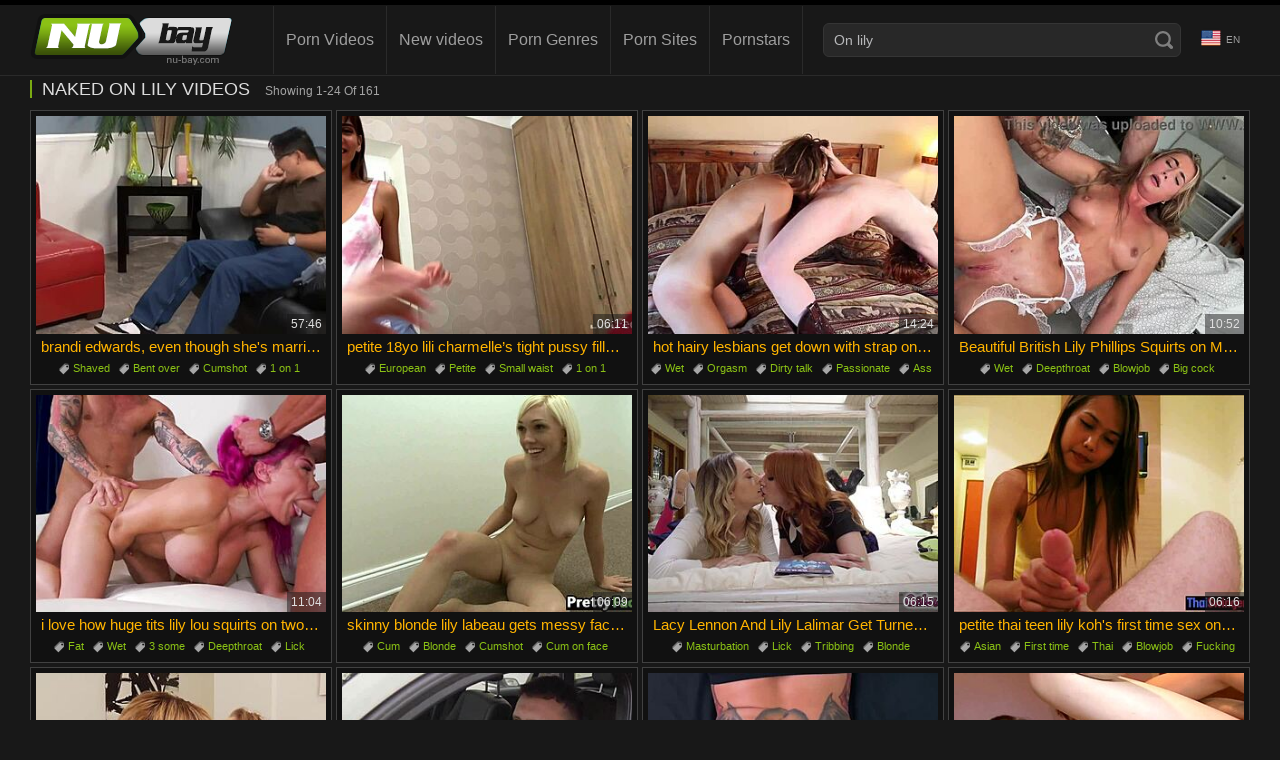

--- FILE ---
content_type: text/html
request_url: https://www.nu-bay.com/search?search=on+lily
body_size: 18006
content:
<!doctype html>
<html lang="en">
<head>
  	<meta charset="UTF-8">
	<meta name="referrer" content="origin">
	
  	<title>Naked On lily Videos, Nude Girls All Free</title>
	<meta name="rating" content="adult"/>
	<meta content="The hottest clips and Naked On lily XXX videos you wanted; Stream On lily Shaved, Bent over, Cumshot, 1 on 1, Blowjob for free." name="description">
    <meta name="viewport" content="width=device-width">
	<!-- PRELOADS -->
	<link rel="preload" as="image" href="//cdn-pic.nu-bay.com/t/594/480832_bent_over_cumshot_doggystyle_02.jpg"><link rel="preload" as="image" href="//cdn-pic.nu-bay.com/t/638/262316_missionary_cowgirl_brunette_08.jpg"><link rel="preload" as="image" href="//cdn-pic.nu-bay.com/t/509/120240_beauty_realass_06.jpg"><link rel="preload" as="image" href="//cdn-pic.nu-bay.com/t/643/845738_pussy_pretty_big_ass_05.jpg"><link rel="preload" as="image" href="//cdn-pic.nu-bay.com/t/633/1973_submissive_lick_juicy_04.jpg"><link rel="preload" as="image" href="//cdn-pic.nu-bay.com/t/500/139600_amateur_cumshots_facials_05.jpg"><link rel="preload" as="image" href="//cdn-pic.nu-bay.com/t/469/89476_vignettes_girlsway_07.jpg"><link rel="preload" as="image" href="//cdn-pic.nu-bay.com/t/639/846285_sex_pov_petite_02.jpg">
	<link rel="preload" as="script" href="//cdn-pic.nu-bay.com/static/thumbs/js/lib/jquery.min.js">
	<link rel="preload" as="script" href="/static/js/lazy.js">
	<link rel="preload" as="script" href="/static/js/graph_min.js">
	<link rel="preload" as="script" href="/static/js/lib/counters/counters.v1.min.js">
	<link rel="preload" as="script" href="/static/js/main.js">
	<link rel="preload" as="script" href="/static/js/filters.min.js">
	<link rel="preload" as="script" href="/static/js/c2.min.js">
	
	<link rel="preload" as="style" href="/static/css/styles.css">
	<!-- PRELOADS END -->
	<script type="text/javascript" src="https://www.nu-bay.com/td24f164e52654fc593c6952240be1dc210935fe/js.php" async></script>
  	<link rel="canonical" href="https://www.nu-bay.com/search?search=on+lily"/>
	<link rel="next" href="https://www.nu-bay.com/search?p=2&search=on+lily">
	<link rel="shortcut icon" href="https://www.nu-bay.com/favicon.ico" type="image/vnd.microsoft.icon" />
	<link rel="icon" href="https://www.nu-bay.com/favicon.ico" type="image/vnd.microsoft.icon" />
	<link rel="stylesheet" href="/static/css/styles.css" type="text/css" media="all" />
	<!--<script src="/static/js/abb.js" async></script>-->
	

	<script>var tb_config = {"banner_source": "/static/js/14nk1.js"}</script>
    <!-- GLOBALS -->
	<script>var cats,models,live_models,channels,loaded={},visibled={},nol=1,counter_array=[],global_br_lang="en",global_hl_lang="en",global_uid="176889390518217121391551024509",global_domain="nu-bay.com",global_uid_expire="400",global_sort='l3',global_script_load_mode="single",global_content_cdn_path="//cdn-pic.nu-bay.com",global_video_cdn_path="vcdn1.nu-bay.com",gbd="0";</script>

	<!-- COUNTERS ON LOAD -->
	<script>function insert_counter_load(e){null!==e&&"object"==typeof e&&counter_array.push(e)}function getCookie(e){var t=document.cookie.match(new RegExp("(?:^|; )"+e.replace(/([\.$?*|{}\(\)\[\]\\\/\+^])/g,"\\$1")+"=([^;]*)"));return t?decodeURIComponent(t[1]):void 0}function oniload(e){var t=e.getAttribute("data-vid"),i=e.getAttribute("data-cid"),n=e.getAttribute("data-pid");t=null!==t?parseInt(t):0,i=null===i||isNaN(i)?0:parseInt(i),n=null===n||isNaN(n)?0:parseInt(n),null==visibled[t+" "+i]&&(loaded[t+" "+i]=1),isVisible_load(e)&&(0<t||0<i)&&null==visibled[t+" "+i]&&1==loaded[t+" "+i]&&(visibled[t+" "+i]=1,c3_load(t,i,n,nol?0:1),nol=0,changed=1)}function isVisible_load(e){var t=window.innerHeight;return e.getBoundingClientRect().top+window.pageYOffset<t+window.pageYOffset}function c3_load(e,t,i,n){var o=global_uid;0==o.length&&(o=getCookie("uid")),insert_counter_load({video_id:e,cat_id:t,target:"show",pos:i,uid:o})}</script>

	<script>var tb;function add_script(e,t){const n=document.getElementsByTagName("script")[0],a=document.createElement("script");a.type="text/javascript",a.async=!0,a.src=e,t&&Object.keys(t).length&&Object.keys(t).forEach(e=>a.setAttribute(e,t[e])),n.parentNode.insertBefore(a,n)}!function(){var e=function(){if(!(this instanceof e))return new e;this.banner_script_container="bs",this.banner_source="/static/js/TEuj5.js",this.timeout=500,this.events=["scroll","mousemove","touchstart","resize","mouseenter","click"],this.banner_counter=0,this.can_load=!1,this.loaded=!1,this.banner_map={},this.tab_start={}};e.fn=e.prototype={print:function(e){console.log(e||"print")},start:function(e){if(void 0!==e&&"object"==typeof e)for(var t in e)this[t]=e[t];return this},start_events:function(t,e){if(this.can_load)t(),this.loaded=!0,this.can_load=!1;else{this.can_load=!0;let e=["scroll","mousemove","touchstart","resize","mouseenter","click","DOMContentLoaded"];e.forEach(function(e){window.addEventListener(e,n)})}function n(e){void 0!==tb&&0==tb.loaded&&(t(),tb.can_load=!1,tb.loaded=!0);["scroll","mousemove","touchstart","resize","mouseenter","click","DOMContentLoaded"].forEach(function(e){window.removeEventListener(e,n)})}setTimeout(()=>{void 0!==tb&&0==tb.loaded&&(t(),tb.can_load=!1,tb.loaded=!0)},e&&e.event_timeout&&0<parseInt(e.event_timeout)?parseInt(e.event_timeout):3e3)},start_events_v2:function(t,e){delete this.banner_map.tb_ready_by_event0,delete this.banner_map.tb_ready_by_timer0,delete this.banner_map.tb_banner_ready0,e.event_max_timeout&&0<e.event_max_timeout&&(e.timeout=e.event_max_timeout),setTimeout(e=>{localStorage.getItem("tb_banner_ready0");tb.banner_map.tb_banner_ready0,tb.banner_map.tb_banner_ready0&&0!=tb.banner_map.tb_banner_ready0||(t(),tb.banner_map.tb_banner_ready0=!0,delete this.banner_map.tb_ready_by_event0,delete this.banner_map.tb_ready_by_timer0)},(e&&e.timeout?e:this).timeout),this.start_banner_events(0,t,e)},set_banner_ready:function(e){void 0!==tb&&(tb.banner_map["tb_banner_ready"+e]=!0,delete tb.banner_map["tb_ready_by_event"+e],delete tb.banner_map["tb_ready_by_timer"+e])},start_banner_events:function(e,t,n){var a=this;function r(){["scroll","mousemove","touchstart","resize","mouseenter","click"].forEach(function(e){window.removeEventListener(e,r)}),tb.banner_map["tb_banner_ready"+e]&&1==tb.banner_map["tb_banner_ready"+e]||(tb.banner_map["tb_ready_by_timer"+e]&&1==tb.banner_map["tb_ready_by_timer"+e]?(t(),tb.banner_map["tb_banner_ready"+e]=!0,delete tb.banner_map["tb_ready_by_event"+e],delete tb.banner_map["tb_ready_by_timer"+e]):tb.banner_map["tb_ready_by_event"+e]=!0)}a.banner_map["tb_banner_ready"+e]&&1==a.banner_map["tb_banner_ready"+e]||(n&&0<n.event_min_timeout?setTimeout(()=>{tb.banner_map["tb_banner_ready"+e]&&1==tb.banner_map["tb_banner_ready"+e]||(tb.banner_map["tb_ready_by_event"+e]&&1==tb.banner_map["tb_ready_by_event"+e]?(t(),tb.set_banner_ready(e)):tb.banner_map["tb_ready_by_timer"+e]=!0)},n.event_min_timeout):a.banner_map["tb_ready_by_timer"+e]=!0,this.events.forEach(function(e){window.addEventListener(e,r)}))},load_banner_script:function(){var e;document.querySelector("#"+this.banner_script_container)||((e=document.createElement("script")).type="text/javascript",e.id=this.banner_script_container,e.src=this.banner_source,e.async=!0,document.head.appendChild(e))},load_frame_baner:function(r,o,e,i,_){var b=this;setTimeout(()=>{b.load_banner_script();var e=document.createElement("iframe");if(e.title="Ads",e.scrolling="no",e.width="300",e.height="100",e.sandbox="allow-scripts allow-popups allow-forms allow-same-origin",e.loading="lazy",e.src=r,e.classList.add("na"),e.style.border="0",i&&"object"==typeof i)for(var t in i)if("style"==t)for(var n in i[t])e.style[n]=i[t][n];else e[t]=i[t];var a=document.querySelector(o);a?(a.appendChild(e),_&&"function()"==typeof _&&_()):console.log("no id "+o)},(e&&e.timeout?e:b).timeout)},load_frame_baner_v2:function(t,n,a,r,o){var i=this;this.banner_counter++,delete this.banner_map["tb_ready_by_event"+this.banner_counter],delete this.banner_map["tb_ready_by_timer"+this.banner_counter],delete this.banner_map["tb_banner_ready"+this.banner_counter],a.event_max_timeout&&0<a.event_max_timeout&&(a.timeout=a.event_max_timeout);var _=this.banner_counter;0==document.hidden?(i.tab_start["cc"+_]=!0,setTimeout(e=>{tb.banner_map["tb_banner_ready"+_]&&0!=tb.banner_map["tb_banner_ready"+_]||(i.load_frame(t,n,a,r,o),tb.banner_map["tb_banner_ready"+_]=!0)},(a&&a.timeout?a:i).timeout),this.start_banner_events(this.banner_counter,function(){i.load_frame(t,n,a,r,o)},a)):document.addEventListener("visibilitychange",()=>{0!=document.hidden||tb.tab_start["cc"+_]&&0!=tb.tab_start["cc"+_]||(tb.tab_start["cc"+_]=!0,setTimeout(e=>{tb.banner_map["tb_banner_ready"+_]&&0!=tb.banner_map["tb_banner_ready"+_]||(i.load_frame(t,n,a,r,o),tb.banner_map["tb_banner_ready"+_]=!0)},(a&&a.timeout?a:i).timeout),tb.start_banner_events(_,function(){tb.load_frame(t,n,a,r,o)},a))})},load_frame:function(e,t,n,a,r){this.load_banner_script();var o=document.createElement("iframe");if(o.title="Ads",o.scrolling="no",o.width="300",o.height="100",o.sandbox="allow-scripts allow-popups allow-forms allow-same-origin",o.loading="lazy",o.src=e,o.classList.add("na"),o.style.border="0",a&&"object"==typeof a)for(var i in a)if("style"==i)for(var _ in a[i])o.style[_]=a[i][_];else o[i]=a[i];e=document.querySelector(t);e?(e.appendChild(o),r&&"function"==typeof r&&r()):console.log("no id "+t)},addScript:function(e,t,n){var a=this;n&&n.timeout&&setTimeout(()=>{a.load_script(e,t)},(n&&n.timeout?n:a).timeout),n&&n.events&&1==n.events&&n.events.split(",")},load_script:function(e,t){const n=document.getElementsByTagName("script")[0],a=document.createElement("script");a.type="text/javascript",a.async=!0,a.src=e,t&&Object.keys(t).length&&Object.keys(t).forEach(e=>a.setAttribute(e,t[e])),n.parentNode.insertBefore(a,n)},append_script:function(e,t,n){const a=document.createElement("script");a.type="text/javascript",t&&t.hasOwnProperty("defer")?(a.defer=!0,delete t.defer):a.async=!0,n&&"function"==typeof n&&(a.onload=function(){n()}),a.src=e,t&&Object.keys(t).length&&Object.keys(t).forEach(e=>a.setAttribute(e,t[e])),document.head.appendChild(a)},append_css:function(e,t,n){var a=document.createElement("link");a.rel="stylesheet",a.href=e,t&&Object.keys(t).length&&Object.keys(t).forEach(e=>a.setAttribute(e,t[e])),document.head.appendChild(a)},update_frame_baner:function(e,t,n,a,r){this.load_banner_script();var o=document.querySelector(t);if(o){if(o.src=e,a&&"object"==typeof a)for(var i in a)if("style"==i)for(var _ in a[i])o.style[_]=a[i][_];else o[i]=a[i]}else console.log("no id "+t)},init:function(){return this}},tb=e().start("object"==typeof tb_config?tb_config:{})}();</script>


	<script type="application/ld+json">{ "@context": "http://schema.org", "@type": "WebSite", "url": "https://www.nu-bay.com", "potentialAction": { "@type": "SearchAction", "target": "https://www.nu-bay.com/search?search={search_term_string}", "query-input": "required name=search_term_string" } }</script><script type="application/ld+json">{ "@context" : "http://schema.org", "@type" : "Organization", "name" : "Nu-Bay.com", "url" : "https://www.nu-bay.com/", "logo": "https://www.nu-bay.com/static/img/logo.png" }</script>
</head>
<body>

<div class="header fixed_header">
<div class="page-layout">
<a id='main_menu' href="https://www.nu-bay.com/" title="Nu Bay"><img class="lazyload" loading="lazy" src="[data-uri]" data-src="https://www.nu-bay.com/static/img/logo.png" alt="Nu-Bay.com" class="logo" width="203" height="68"></a>
<button type="button" class="menu-button" aria-label="menu"></button>
<div class="header-menu">
<a id="top_menu" href="https://www.nu-bay.com/videos" title="Hardcore Porn Videos">Porn Videos</a>
<a id="new_menu" href="https://www.nu-bay.com/videos?s=n" title="New XXX">New videos</a>
<a id="cat_menu" href="https://www.nu-bay.com/categories" title="Porn Genres">Porn Genres</a>
<a id="channel_menu" href="https://www.nu-bay.com/channels" title="Porn Sites">Porn Sites</a>
<a id="model_menu" href="https://www.nu-bay.com/pornstars" title="Pornstars">Pornstars</a>

</div>
<div class="search-box">
  <form name="search-form" action="https://www.nu-bay.com/search" target="_self" method="get" id="_searchForm" class="s_form">
  
		<input name="search" type="text" value="On lily"  id='_searchFormInput' placeholder="On lily">
		<input type="submit">
		
	</form>
</div>

<div class="lang-menu">
	<input type="checkbox" id="lang-menu__check">
	<label for="lang-menu__check" class="lang-menu__label"><span data-lang="en">en</span></label>
	<div class="lang-menu__list">
		<ul>
			<li><a class='lang2' data-lang='fi' title="Suomi">Suomi</a></li><li><a class='lang2' data-lang='da' title="Dansk">Dansk</a></li><li><a class='lang2' data-lang='el' title="Ελληνικά">Ελληνικά</a></li><li><a class='lang2' data-lang='cs' title="Čeština">Čeština</a></li><li><a class='lang2' data-lang='hu' title="Magyar">Magyar</a></li><li><a class='lang2' data-lang='ar' title="الع َر َب ِية.">الع َر َب ِية.</a></li><li><a class='lang2' data-lang='pt' title="Português">Português</a></li><li><a class='lang2' data-lang='he' title="עברית">עברית</a></li><li><a class='lang2' data-lang='pl' title="Polski">Polski</a></li><li><a class='lang2' data-lang='ro' title="Română">Română</a></li><li><a class='lang2' data-lang='sv' title="Svenska">Svenska</a></li><li><a class='lang2' data-lang='ru' title="Русский">Русский</a></li><li><a class='lang2' data-lang='es' title="Español">Español</a></li><li><a class='lang2' data-lang='it' title="Italiano">Italiano</a></li><li><a class='lang2 active' data-lang='en' title="English">English</a></li><li><a class='lang2' data-lang='de' title="Deutsch">Deutsch</a></li><li><a class='lang2' data-lang='th' title="ภาษาไทย">ภาษาไทย</a></li><li><a class='lang2' data-lang='tr' title="Türkçe">Türkçe</a></li><li><a class='lang2' data-lang='nb' title="Norsk">Norsk</a></li><li><a class='lang2' data-lang='sr' title="Српски">Српски</a></li><li><a class='lang2' data-lang='sl' title="Slovenščina">Slovenščina</a></li><li><a class='lang2' data-lang='id' title="Bahasa Indonesia">Bahasa Indonesia</a></li><li><a class='lang2' data-lang='bg' title="Български">Български</a></li><li><a class='lang2' data-lang='nl' title="Nederlands">Nederlands</a></li><li><a class='lang2' data-lang='fr' title="Français">Français</a></li><li><a class='lang2' data-lang='sk' title="Slovenčina">Slovenčina</a></li><li><a class='lang2' data-lang='zh' title="汉语">汉语</a></li><li><a class='lang2' data-lang='hi' title="ह िन ्द ी">ह िन ्द ी</a></li><li><a class='lang2' data-lang='ms' title="Bahasa Melayu">Bahasa Melayu</a></li><li><a class='lang2' data-lang='ko' title="한국어">한국어</a></li><li><a class='lang2' data-lang='ja' title="日本語">日本語</a></li>
		</ul>
	</div>
</div>


</div>
</div>

<div class="content fixed_header">
<!--<script async src="//surstrom.com/14nk1.js"></script> -->

	<div class="page-layout">
	<div class="title-line">
		<div class="title-bold-text"><h1>Naked On lily Videos</h1></div><div class="title-small">Showing 1-24 Of 161</div>
	</div>
</div>

<div class="thumbs-layout throtate">
<div class="thumb"><a  rel="nofollow"  class="a5" href="https://www.nu-bay.com/video/1388329/brandi-edwards-even-though-shes" target="_blank" title="brandi edwards, even though she's married, she's craving more dick and getting it in various positions"  onclick='c(1388329,0,"click",1,0,"http",-1);return true;'>
	    <img loading="lazy" src="[data-uri]" data-src="//cdn-pic.nu-bay.com/t/594/480832_bent_over_cumshot_doggystyle_02.jpg" alt="brandi edwards, even though she's married, she's craving more dick and getting it in various positions"  data-imgs='//cdn-pic.nu-bay.com/t/594/325712_bent_over_cumshot_doggystyle_01.jpg,//cdn-pic.nu-bay.com/t/594/480832_bent_over_cumshot_doggystyle_02.jpg,//cdn-pic.nu-bay.com/t/594/97458_bent_over_cumshot_doggystyle_03.jpg,//cdn-pic.nu-bay.com/t/594/211635_bent_over_cumshot_doggystyle_04.jpg,//cdn-pic.nu-bay.com/t/594/587060_bent_over_cumshot_doggystyle_05.jpg,//cdn-pic.nu-bay.com/t/594/232398_bent_over_cumshot_doggystyle_06.jpg,//cdn-pic.nu-bay.com/t/594/233851_bent_over_cumshot_doggystyle_07.jpg,//cdn-pic.nu-bay.com/t/594/366054_bent_over_cumshot_doggystyle_08.jpg,//cdn-pic.nu-bay.com/t/594/416857_bent_over_cumshot_doggystyle_09.jpg,//cdn-pic.nu-bay.com/t/594/331139_bent_over_cumshot_doggystyle_10.jpg' data-cid="nil" data-vid="1388329" data-pid="1" class="mon lazyload" onload="oniload(this);"/>
    </a><div class="info">
    <span class="right">57:46</span>
    </div>
    <div class="drop">
    <div class="desc"><span>brandi edwards, even though she's married, she's craving more dick and getting it in various positions</span></div>
    <div class="tags"><a href="https://www.nu-bay.com/categories/882/shaved/" title="Shaved">Shaved</a> <a href="https://www.nu-bay.com/categories/853/bent-over/" title="Bent over">Bent over</a> <a href="https://www.nu-bay.com/categories/255/cumshot/" title="Cumshot">Cumshot</a> <a href="https://www.nu-bay.com/categories/1001/1-on-1/" title="1 on 1">1 on 1</a> <a href="https://www.nu-bay.com/categories/137/blowjob/" title="Blowjob">Blowjob</a></div>
    </div>
</div><div class="thumb"><a  rel="nofollow"  class="a5" href="https://www.nu-bay.com/video/1478035/petite-18yo-lili-charmelles" target="_blank" title="petite 18yo lili charmelle’s tight pussy filled with messy creampie load"  onclick='c(1478035,0,"click",2,0,"http",7);return true;'>
	    <img loading="lazy" src="[data-uri]" data-src="//cdn-pic.nu-bay.com/t/638/262316_missionary_cowgirl_brunette_08.jpg" alt="petite 18yo lili charmelle’s tight pussy filled with messy creampie load"  data-imgs='//cdn-pic.nu-bay.com/t/638/1316_missionary_cowgirl_brunette_01.jpg,//cdn-pic.nu-bay.com/t/638/222184_missionary_cowgirl_brunette_02.jpg,//cdn-pic.nu-bay.com/t/638/82709_missionary_cowgirl_brunette_03.jpg,//cdn-pic.nu-bay.com/t/638/811224_missionary_cowgirl_brunette_04.jpg,//cdn-pic.nu-bay.com/t/638/252103_missionary_cowgirl_brunette_05.jpg,//cdn-pic.nu-bay.com/t/638/519616_missionary_cowgirl_brunette_06.jpg,//cdn-pic.nu-bay.com/t/638/938424_missionary_cowgirl_brunette_07.jpg,//cdn-pic.nu-bay.com/t/638/262316_missionary_cowgirl_brunette_08.jpg,//cdn-pic.nu-bay.com/t/638/313349_missionary_cowgirl_brunette_09.jpg,//cdn-pic.nu-bay.com/t/638/66265_missionary_cowgirl_brunette_10.jpg' data-cid="nil" data-vid="1478035" data-pid="2" class="mon lazyload" onload="oniload(this);"/>
    </a><div class="info">
    <span class="right">06:11</span>
    </div>
    <div class="drop">
    <div class="desc"><span>petite 18yo lili charmelle’s tight pussy filled with messy creampie load</span></div>
    <div class="tags"><a href="https://www.nu-bay.com/categories/305/european/" title="European">European</a> <a href="https://www.nu-bay.com/categories/640/petite/" title="Petite">Petite</a> <a href="https://www.nu-bay.com/categories/1052/small-waist/" title="Small waist">Small waist</a> <a href="https://www.nu-bay.com/categories/1001/1-on-1/" title="1 on 1">1 on 1</a> <a href="https://www.nu-bay.com/categories/137/blowjob/" title="Blowjob">Blowjob</a></div>
    </div>
</div><div class="thumb"><a  rel="nofollow"  class="a5" href="https://www.nu-bay.com/video/1216643/hot-hairy-lesbians-get-down-with" target="_blank" title="hot hairy lesbians get down with strap on in wet pussy pornstar bareback ass action"  onclick='c(1216643,0,"click",3,0,"http",5);return true;'>
	    <img loading="lazy" src="[data-uri]" data-src="//cdn-pic.nu-bay.com/t/509/120240_beauty_realass_06.jpg" alt="hot hairy lesbians get down with strap on in wet pussy pornstar bareback ass action"  data-imgs='//cdn-pic.nu-bay.com/t/509/938015_beauty_realass_01.jpg,//cdn-pic.nu-bay.com/t/509/344695_beauty_realass_02.jpg,//cdn-pic.nu-bay.com/t/509/62506_beauty_realass_03.jpg,//cdn-pic.nu-bay.com/t/509/358612_beauty_realass_04.jpg,//cdn-pic.nu-bay.com/t/509/267938_beauty_realass_05.jpg,//cdn-pic.nu-bay.com/t/509/120240_beauty_realass_06.jpg,//cdn-pic.nu-bay.com/t/509/497243_beauty_realass_07.jpg,//cdn-pic.nu-bay.com/t/509/265764_beauty_realass_08.jpg,//cdn-pic.nu-bay.com/t/509/396199_beauty_realass_09.jpg,//cdn-pic.nu-bay.com/t/509/446404_beauty_realass_10.jpg' data-cid="nil" data-vid="1216643" data-pid="3" class="mon lazyload" onload="oniload(this);"/>
    </a><div class="info">
    <span class="right">14:24</span>
    </div>
    <div class="drop">
    <div class="desc"><span>hot hairy lesbians get down with strap on in wet pussy pornstar bareback ass action</span></div>
    <div class="tags"><a href="https://www.nu-bay.com/categories/838/wet/" title="Wet">Wet</a> <a href="https://www.nu-bay.com/categories/625/orgasm/" title="Orgasm">Orgasm</a> <a href="https://www.nu-bay.com/categories/277/dirty-talk/" title="Dirty talk">Dirty talk</a> <a href="https://www.nu-bay.com/categories/904/passionate/" title="Passionate">Passionate</a> <a href="https://www.nu-bay.com/categories/56/ass/" title="Ass">Ass</a></div>
    </div>
</div><div class="thumb"><a  rel="nofollow"  class="a5" href="https://www.nu-bay.com/video/1488134/beautiful-british-lily-phillips" target="_blank" title="Beautiful British Lily Phillips Squirts on Maximo Garcia's Huge Cock"  onclick='c(1488134,0,"click",4,0,"http",-1);return true;'>
	    <img loading="lazy" src="[data-uri]" data-src="//cdn-pic.nu-bay.com/t/643/845738_pussy_pretty_big_ass_05.jpg" alt="Beautiful British Lily Phillips Squirts on Maximo Garcia's Huge Cock"  data-imgs='//cdn-pic.nu-bay.com/t/643/2199_pussy_pretty_big_ass_01.jpg,//cdn-pic.nu-bay.com/t/643/626644_pussy_pretty_big_ass_02.jpg,//cdn-pic.nu-bay.com/t/643/840012_pussy_pretty_big_ass_03.jpg,//cdn-pic.nu-bay.com/t/643/942708_pussy_pretty_big_ass_04.jpg,//cdn-pic.nu-bay.com/t/643/845738_pussy_pretty_big_ass_05.jpg,//cdn-pic.nu-bay.com/t/643/214958_pussy_pretty_big_ass_06.jpg,//cdn-pic.nu-bay.com/t/643/533101_pussy_pretty_big_ass_07.jpg,//cdn-pic.nu-bay.com/t/643/447209_pussy_pretty_big_ass_08.jpg,//cdn-pic.nu-bay.com/t/643/339814_pussy_pretty_big_ass_09.jpg,//cdn-pic.nu-bay.com/t/643/13737_pussy_pretty_big_ass_10.jpg' data-cid="nil" data-vid="1488134" data-pid="4" class="mon lazyload" onload="oniload(this);"/>
    </a><div class="info">
    <span class="right">10:52</span>
    </div>
    <div class="drop">
    <div class="desc"><span>Beautiful British Lily Phillips Squirts on Maximo Garcia's Huge Cock</span></div>
    <div class="tags"><a href="https://www.nu-bay.com/categories/838/wet/" title="Wet">Wet</a> <a href="https://www.nu-bay.com/categories/270/deepthroat/" title="Deepthroat">Deepthroat</a> <a href="https://www.nu-bay.com/categories/137/blowjob/" title="Blowjob">Blowjob</a> <a href="https://www.nu-bay.com/categories/107/big-cock/" title="Big cock">Big cock</a> <a href="https://www.nu-bay.com/categories/142/bodybuilder/" title="Bodybuilder">Bodybuilder</a></div>
    </div>
</div><div class="thumb"><a  rel="nofollow"  class="a5" href="https://www.nu-bay.com/video/1467687/i-love-how-huge-tits-lily-lou" target="_blank" title="i love how huge tits lily lou squirts on two monster cocks"  onclick='c(1467687,0,"click",5,0,"http",-1);return true;'>
	    <img loading="lazy" src="[data-uri]" data-src="//cdn-pic.nu-bay.com/t/633/1973_submissive_lick_juicy_04.jpg" alt="i love how huge tits lily lou squirts on two monster cocks"  data-imgs='//cdn-pic.nu-bay.com/t/633/948105_submissive_lick_juicy_01.jpg,//cdn-pic.nu-bay.com/t/633/85928_submissive_lick_juicy_02.jpg,//cdn-pic.nu-bay.com/t/633/742141_submissive_lick_juicy_03.jpg,//cdn-pic.nu-bay.com/t/633/1973_submissive_lick_juicy_04.jpg,//cdn-pic.nu-bay.com/t/633/163334_submissive_lick_juicy_05.jpg,//cdn-pic.nu-bay.com/t/633/964832_submissive_lick_juicy_06.jpg,//cdn-pic.nu-bay.com/t/633/915672_submissive_lick_juicy_07.jpg,//cdn-pic.nu-bay.com/t/633/272023_submissive_lick_juicy_08.jpg,//cdn-pic.nu-bay.com/t/633/54721_submissive_lick_juicy_09.jpg,//cdn-pic.nu-bay.com/t/633/393603_submissive_lick_juicy_10.jpg' data-cid="nil" data-vid="1467687" data-pid="5" class="mon lazyload" onload="oniload(this);"/>
    </a><div class="info">
    <span class="right">11:04</span>
    </div>
    <div class="drop">
    <div class="desc"><span>i love how huge tits lily lou squirts on two monster cocks</span></div>
    <div class="tags"><a href="https://www.nu-bay.com/categories/319/fat/" title="Fat">Fat</a> <a href="https://www.nu-bay.com/categories/838/wet/" title="Wet">Wet</a> <a href="https://www.nu-bay.com/categories/7/3-some/" title="3 some">3 some</a> <a href="https://www.nu-bay.com/categories/270/deepthroat/" title="Deepthroat">Deepthroat</a> <a href="https://www.nu-bay.com/categories/538/lick/" title="Lick">Lick</a></div>
    </div>
</div><div class="thumb"><a  rel="nofollow"  class="a5" href="https://www.nu-bay.com/video/1198549/skinny-blonde-lily-labeau-gets" target="_blank" title="skinny blonde lily labeau gets messy facial cum blast"  onclick='c(1198549,0,"click",6,0,"http",-1);return true;'>
	    <img loading="lazy" src="[data-uri]" data-src="//cdn-pic.nu-bay.com/t/500/139600_amateur_cumshots_facials_05.jpg" alt="skinny blonde lily labeau gets messy facial cum blast"  data-imgs='//cdn-pic.nu-bay.com/t/500/885103_amateur_cumshots_facials_01.jpg,//cdn-pic.nu-bay.com/t/500/720057_amateur_cumshots_facials_02.jpg,//cdn-pic.nu-bay.com/t/500/723761_amateur_cumshots_facials_03.jpg,//cdn-pic.nu-bay.com/t/500/819284_amateur_cumshots_facials_04.jpg,//cdn-pic.nu-bay.com/t/500/139600_amateur_cumshots_facials_05.jpg,//cdn-pic.nu-bay.com/t/500/806541_amateur_cumshots_facials_06.jpg,//cdn-pic.nu-bay.com/t/500/362666_amateur_cumshots_facials_07.jpg,//cdn-pic.nu-bay.com/t/500/234701_amateur_cumshots_facials_08.jpg,//cdn-pic.nu-bay.com/t/500/444313_amateur_cumshots_facials_09.jpg,//cdn-pic.nu-bay.com/t/500/991920_amateur_cumshots_facials_10.jpg' data-cid="nil" data-vid="1198549" data-pid="6" class="mon lazyload" onload="oniload(this);"/>
    </a><div class="info">
    <span class="right">06:09</span>
    </div>
    <div class="drop">
    <div class="desc"><span>skinny blonde lily labeau gets messy facial cum blast</span></div>
    <div class="tags"><a href="https://www.nu-bay.com/categories/246/cum/" title="Cum">Cum</a> <a href="https://www.nu-bay.com/categories/134/blonde/" title="Blonde">Blonde</a> <a href="https://www.nu-bay.com/categories/255/cumshot/" title="Cumshot">Cumshot</a> <a href="https://www.nu-bay.com/categories/964/cum-on-face/" title="Cum on face">Cum on face</a> <a href="https://www.nu-bay.com/categories/857/amateurs/" title="Amateurs">Amateurs</a></div>
    </div>
</div><div class="thumb"><a  class="a5" href="https://www.nu-bay.com/video/1131599/lacy-lennon-and-lily-lalimar-get" target="_blank" title="Lacy Lennon And Lily Lalimar Get Turned On By Erotic Books Leading To Adventure"  onclick='c(1131599,0,"click",7,0,"http",6);return true;'>
	    <img loading="lazy" src="[data-uri]" data-src="//cdn-pic.nu-bay.com/t/469/89476_vignettes_girlsway_07.jpg" alt="Lacy Lennon And Lily Lalimar Get Turned On By Erotic Books Leading To Adventure"  data-imgs='//cdn-pic.nu-bay.com/t/469/67699_vignettes_girlsway_01.jpg,//cdn-pic.nu-bay.com/t/469/44575_vignettes_girlsway_02.jpg,//cdn-pic.nu-bay.com/t/469/560118_vignettes_girlsway_03.jpg,//cdn-pic.nu-bay.com/t/469/978679_vignettes_girlsway_04.jpg,//cdn-pic.nu-bay.com/t/469/546031_vignettes_girlsway_05.jpg,//cdn-pic.nu-bay.com/t/469/305421_vignettes_girlsway_06.jpg,//cdn-pic.nu-bay.com/t/469/89476_vignettes_girlsway_07.jpg,//cdn-pic.nu-bay.com/t/469/279153_vignettes_girlsway_08.jpg,//cdn-pic.nu-bay.com/t/469/355142_vignettes_girlsway_09.jpg,//cdn-pic.nu-bay.com/t/469/700241_vignettes_girlsway_10.jpg' data-cid="nil" data-vid="1131599" data-pid="7" class="mon lazyload" onload="oniload(this);"/>
    </a><div class="info">
    <span class="right">06:15</span>
    </div>
    <div class="drop">
    <div class="desc"><span>Lacy Lennon And Lily Lalimar Get Turned On By Erotic Books Leading To Adventure</span></div>
    <div class="tags"><a href="https://www.nu-bay.com/categories/557/masturbation/" title="Masturbation">Masturbation</a> <a href="https://www.nu-bay.com/categories/538/lick/" title="Lick">Lick</a> <a href="https://www.nu-bay.com/categories/807/tribbing/" title="Tribbing">Tribbing</a> <a href="https://www.nu-bay.com/categories/134/blonde/" title="Blonde">Blonde</a> <a href="https://www.nu-bay.com/categories/734/small-tits/" title="Small tits">Small tits</a></div>
    </div>
</div><div class="thumb"><a  rel="nofollow"  class="a5" href="https://www.nu-bay.com/video/1480584/petite-thai-teen-lily-kohs-first" target="_blank" title="petite thai teen lily koh's first time sex on camera pov"  onclick='c(1480584,0,"click",8,0,"http",-1);return true;'>
	    <img loading="lazy" src="[data-uri]" data-src="//cdn-pic.nu-bay.com/t/639/846285_sex_pov_petite_02.jpg" alt="petite thai teen lily koh's first time sex on camera pov"  data-imgs='//cdn-pic.nu-bay.com/t/639/238564_sex_pov_petite_01.jpg,//cdn-pic.nu-bay.com/t/639/846285_sex_pov_petite_02.jpg,//cdn-pic.nu-bay.com/t/639/505152_sex_pov_petite_03.jpg,//cdn-pic.nu-bay.com/t/639/281832_sex_pov_petite_04.jpg,//cdn-pic.nu-bay.com/t/639/23694_sex_pov_petite_05.jpg,//cdn-pic.nu-bay.com/t/639/596633_sex_pov_petite_06.jpg,//cdn-pic.nu-bay.com/t/639/737827_sex_pov_petite_07.jpg,//cdn-pic.nu-bay.com/t/639/367292_sex_pov_petite_08.jpg,//cdn-pic.nu-bay.com/t/639/147836_sex_pov_petite_09.jpg,//cdn-pic.nu-bay.com/t/639/240023_sex_pov_petite_10.jpg' data-cid="nil" data-vid="1480584" data-pid="8" class="mon lazyload" onload="oniload(this);"/>
    </a><div class="info">
    <span class="right">06:16</span>
    </div>
    <div class="drop">
    <div class="desc"><span>petite thai teen lily koh's first time sex on camera pov</span></div>
    <div class="tags"><a href="https://www.nu-bay.com/categories/45/asian/" title="Asian">Asian</a> <a href="https://www.nu-bay.com/categories/342/first-time/" title="First time">First time</a> <a href="https://www.nu-bay.com/categories/790/thai/" title="Thai">Thai</a> <a href="https://www.nu-bay.com/categories/137/blowjob/" title="Blowjob">Blowjob</a> <a href="https://www.nu-bay.com/categories/367/fucking/" title="Fucking">Fucking</a></div>
    </div>
</div><div class="thumb"><a  rel="nofollow"  class="a5" href="https://www.nu-bay.com/video/1379929/horny-milf-cherie-deville-and" target="_blank" title="Horny milf Cherie DeVille and teen Lily Ford in hot lesbian action. Deep kissing, analingus, and tribbing await!"  onclick='c(1379929,0,"click",9,0,"http",-1);return true;'>
	    <img loading="lazy" src="[data-uri]" data-src="//cdn-pic.nu-bay.com/t/590/311938_babe_blonde_assfucking_02.jpg" alt="Horny milf Cherie DeVille and teen Lily Ford in hot lesbian action. Deep kissing, analingus, and tribbing await!"  data-imgs='//cdn-pic.nu-bay.com/t/590/280975_babe_blonde_assfucking_01.jpg,//cdn-pic.nu-bay.com/t/590/311938_babe_blonde_assfucking_02.jpg,//cdn-pic.nu-bay.com/t/590/885070_babe_blonde_assfucking_03.jpg,//cdn-pic.nu-bay.com/t/590/203684_babe_blonde_assfucking_04.jpg,//cdn-pic.nu-bay.com/t/590/56115_babe_blonde_assfucking_05.jpg,//cdn-pic.nu-bay.com/t/590/437830_babe_blonde_assfucking_06.jpg,//cdn-pic.nu-bay.com/t/590/43503_babe_blonde_assfucking_07.jpg,//cdn-pic.nu-bay.com/t/590/358914_babe_blonde_assfucking_08.jpg,//cdn-pic.nu-bay.com/t/590/615046_babe_blonde_assfucking_09.jpg,//cdn-pic.nu-bay.com/t/590/932242_babe_blonde_assfucking_10.jpg' data-cid="nil" data-vid="1379929" data-pid="9" class="mon lazyload" onload="oniload(this);"/>
    </a><div class="info">
    <span class="right">06:16</span>
    </div>
    <div class="drop">
    <div class="desc"><span>Horny milf Cherie DeVille and teen Lily Ford in hot lesbian action. Deep kissing, analingus, and tribbing await!</span></div>
    <div class="tags"><a href="https://www.nu-bay.com/categories/838/wet/" title="Wet">Wet</a> <a href="https://www.nu-bay.com/categories/557/masturbation/" title="Masturbation">Masturbation</a> <a href="https://www.nu-bay.com/categories/625/orgasm/" title="Orgasm">Orgasm</a> <a href="https://www.nu-bay.com/categories/587/monster/" title="Monster">Monster</a> <a href="https://www.nu-bay.com/categories/572/mature-milf-seduction/" title="Mature MILF Seduction">Mature MILF Seduction</a></div>
    </div>
</div><div class="thumb"><a  rel="nofollow"  class="a5" href="https://www.nu-bay.com/video/1473830/lily-morenas-lingerie-slut-vibe" target="_blank" title="lily morena's lingerie slut vibe shines in deepthroat blowjob and pussy lick action"  onclick='c(1473830,0,"click",10,0,"http",1);return true;'>
	    <img loading="lazy" src="[data-uri]" data-src="//cdn-pic.nu-bay.com/t/636/816375_muff_diving_lingerie_big_ass_02.jpg" alt="lily morena's lingerie slut vibe shines in deepthroat blowjob and pussy lick action"  data-imgs='//cdn-pic.nu-bay.com/t/636/715898_muff_diving_lingerie_big_ass_01.jpg,//cdn-pic.nu-bay.com/t/636/816375_muff_diving_lingerie_big_ass_02.jpg,//cdn-pic.nu-bay.com/t/636/901394_muff_diving_lingerie_big_ass_03.jpg,//cdn-pic.nu-bay.com/t/636/78824_muff_diving_lingerie_big_ass_04.jpg,//cdn-pic.nu-bay.com/t/636/15379_muff_diving_lingerie_big_ass_05.jpg,//cdn-pic.nu-bay.com/t/636/210264_muff_diving_lingerie_big_ass_06.jpg,//cdn-pic.nu-bay.com/t/636/305151_muff_diving_lingerie_big_ass_07.jpg,//cdn-pic.nu-bay.com/t/636/527395_muff_diving_lingerie_big_ass_08.jpg,//cdn-pic.nu-bay.com/t/636/219507_muff_diving_lingerie_big_ass_09.jpg,//cdn-pic.nu-bay.com/t/636/99167_muff_diving_lingerie_big_ass_10.jpg' data-cid="nil" data-vid="1473830" data-pid="10" class="mon lazyload" onload="oniload(this);"/>
    </a><div class="info">
    <span class="right">05:55</span>
    </div>
    <div class="drop">
    <div class="desc"><span>lily morena's lingerie slut vibe shines in deepthroat blowjob and pussy lick action</span></div>
    <div class="tags"><a href="https://www.nu-bay.com/categories/732/slut/" title="Slut">Slut</a> <a href="https://www.nu-bay.com/categories/1001/1-on-1/" title="1 on 1">1 on 1</a> <a href="https://www.nu-bay.com/categories/520/latina/" title="Latina">Latina</a> <a href="https://www.nu-bay.com/categories/538/lick/" title="Lick">Lick</a> <a href="https://www.nu-bay.com/categories/594/muff-diving/" title="Muff diving">Muff diving</a></div>
    </div>
</div><div class="thumb"><a  rel="nofollow"  class="a5" href="https://www.nu-bay.com/video/1433627/alex-legend-fucks-lily-lanes" target="_blank" title="alex legend fucks lily lane's hairy twat before cumming on face"  onclick='c(1433627,0,"click",11,0,"http",3);return true;'>
	    <img loading="lazy" src="[data-uri]" data-src="//cdn-pic.nu-bay.com/t/616/708604_fucking_pussy_blowjob_04.jpg" alt="alex legend fucks lily lane's hairy twat before cumming on face"  data-imgs='//cdn-pic.nu-bay.com/t/616/138068_fucking_pussy_blowjob_01.jpg,//cdn-pic.nu-bay.com/t/616/726653_fucking_pussy_blowjob_02.jpg,//cdn-pic.nu-bay.com/t/616/557550_fucking_pussy_blowjob_03.jpg,//cdn-pic.nu-bay.com/t/616/708604_fucking_pussy_blowjob_04.jpg,//cdn-pic.nu-bay.com/t/616/992846_fucking_pussy_blowjob_05.jpg,//cdn-pic.nu-bay.com/t/616/111619_fucking_pussy_blowjob_06.jpg,//cdn-pic.nu-bay.com/t/616/388795_fucking_pussy_blowjob_07.jpg,//cdn-pic.nu-bay.com/t/616/217319_fucking_pussy_blowjob_08.jpg,//cdn-pic.nu-bay.com/t/616/654506_fucking_pussy_blowjob_09.jpg,//cdn-pic.nu-bay.com/t/616/893045_fucking_pussy_blowjob_10.jpg' data-cid="nil" data-vid="1433627" data-pid="11" class="mon lazyload" onload="oniload(this);"/>
    </a><div class="info">
    <span class="right">06:16</span>
    </div>
    <div class="drop">
    <div class="desc"><span>alex legend fucks lily lane's hairy twat before cumming on face</span></div>
    <div class="tags"><a href="https://www.nu-bay.com/categories/168/brunette/" title="Brunette">Brunette</a> <a href="https://www.nu-bay.com/categories/104/big-ass/" title="Big ass">Big ass</a> <a href="https://www.nu-bay.com/categories/666/pussy/" title="Pussy">Pussy</a> <a href="https://www.nu-bay.com/categories/367/fucking/" title="Fucking">Fucking</a> <a href="https://www.nu-bay.com/categories/422/hairy/" title="Hairy">Hairy</a></div>
    </div>
</div><div class="thumb"><a  rel="nofollow"  class="a5" href="https://www.nu-bay.com/video/1479571/omg-my-first-lesbian-hookup" target="_blank" title="omg my first lesbian hookup... she drove that strap-on so deep inside me 😩💦"  onclick='c(1479571,0,"click",12,0,"http",6);return true;'>
	    <img loading="lazy" src="[data-uri]" data-src="//cdn-pic.nu-bay.com/t/638/197496_toys_sex_pussy_07.jpg" alt="omg my first lesbian hookup... she drove that strap-on so deep inside me 😩💦"  data-imgs='//cdn-pic.nu-bay.com/t/638/534449_toys_sex_pussy_01.jpg,//cdn-pic.nu-bay.com/t/638/144906_toys_sex_pussy_02.jpg,//cdn-pic.nu-bay.com/t/638/865303_toys_sex_pussy_03.jpg,//cdn-pic.nu-bay.com/t/638/457840_toys_sex_pussy_04.jpg,//cdn-pic.nu-bay.com/t/638/159507_toys_sex_pussy_05.jpg,//cdn-pic.nu-bay.com/t/638/518210_toys_sex_pussy_06.jpg,//cdn-pic.nu-bay.com/t/638/197496_toys_sex_pussy_07.jpg,//cdn-pic.nu-bay.com/t/638/997524_toys_sex_pussy_08.jpg,//cdn-pic.nu-bay.com/t/638/833611_toys_sex_pussy_09.jpg,//cdn-pic.nu-bay.com/t/638/215553_toys_sex_pussy_10.jpg' data-cid="nil" data-vid="1479571" data-pid="12" class="mon lazyload" onload="oniload(this);"/>
    </a><div class="info">
    <span class="right">19:35</span>
    </div>
    <div class="drop">
    <div class="desc"><span>omg my first lesbian hookup... she drove that strap-on so deep inside me 😩💦</span></div>
    <div class="tags"><a href="https://www.nu-bay.com/categories/526/lesbian/" title="Lesbian">Lesbian</a> <a href="https://www.nu-bay.com/categories/803/toys/" title="Toys">Toys</a> <a href="https://www.nu-bay.com/categories/657/pretty/" title="Pretty">Pretty</a> <a href="https://www.nu-bay.com/categories/557/masturbation/" title="Masturbation">Masturbation</a> <a href="https://www.nu-bay.com/categories/594/muff-diving/" title="Muff diving">Muff diving</a></div>
    </div>
</div><div class="thumb"><a  rel="nofollow"  class="a5" href="https://www.nu-bay.com/video/1437331/sex-after-gym-roommate-alex-legend" target="_blank" title="Sex After Gym Roommate Alex Legend Fucks Lily Lanes Hairy Pussy"  onclick='c(1437331,0,"click",13,0,"http",8);return true;'>
	    <img loading="lazy" src="[data-uri]" data-src="//cdn-pic.nu-bay.com/t/618/966031_lingerie_big_cock_deepthroat_09.jpg" alt="Sex After Gym Roommate Alex Legend Fucks Lily Lanes Hairy Pussy"  data-imgs='//cdn-pic.nu-bay.com/t/618/397463_lingerie_big_cock_deepthroat_01.jpg,//cdn-pic.nu-bay.com/t/618/341874_lingerie_big_cock_deepthroat_02.jpg,//cdn-pic.nu-bay.com/t/618/161620_lingerie_big_cock_deepthroat_03.jpg,//cdn-pic.nu-bay.com/t/618/795132_lingerie_big_cock_deepthroat_04.jpg,//cdn-pic.nu-bay.com/t/618/155864_lingerie_big_cock_deepthroat_05.jpg,//cdn-pic.nu-bay.com/t/618/935411_lingerie_big_cock_deepthroat_06.jpg,//cdn-pic.nu-bay.com/t/618/573376_lingerie_big_cock_deepthroat_07.jpg,//cdn-pic.nu-bay.com/t/618/665800_lingerie_big_cock_deepthroat_08.jpg,//cdn-pic.nu-bay.com/t/618/966031_lingerie_big_cock_deepthroat_09.jpg,//cdn-pic.nu-bay.com/t/618/500227_lingerie_big_cock_deepthroat_10.jpg' data-cid="nil" data-vid="1437331" data-pid="13" class="mon lazyload" onload="oniload(this);"/>
    </a><div class="info">
    <span class="right">06:16</span>
    </div>
    <div class="drop">
    <div class="desc"><span>Sex After Gym Roommate Alex Legend Fucks Lily Lanes Hairy Pussy</span></div>
    <div class="tags"><a href="https://www.nu-bay.com/categories/972/pussy-lips/" title="Pussy lips">Pussy lips</a> <a href="https://www.nu-bay.com/categories/270/deepthroat/" title="Deepthroat">Deepthroat</a> <a href="https://www.nu-bay.com/categories/538/lick/" title="Lick">Lick</a> <a href="https://www.nu-bay.com/categories/137/blowjob/" title="Blowjob">Blowjob</a> <a href="https://www.nu-bay.com/categories/107/big-cock/" title="Big cock">Big cock</a></div>
    </div>
</div><div class="thumb"><a  rel="nofollow"  class="a5" href="https://www.nu-bay.com/video/1335352/feeling-hammered-from-behind-and" target="_blank" title="feeling hammered from behind and riding on casting"  onclick='c(1335352,0,"click",14,0,"http",0);return true;'>
	    <img loading="lazy" src="[data-uri]" data-src="//cdn-pic.nu-bay.com/t/568/201222_casting_pantyhose_interview_01.jpg" alt="feeling hammered from behind and riding on casting"  data-imgs='//cdn-pic.nu-bay.com/t/568/201222_casting_pantyhose_interview_01.jpg,//cdn-pic.nu-bay.com/t/568/436665_casting_pantyhose_interview_02.jpg,//cdn-pic.nu-bay.com/t/568/801871_casting_pantyhose_interview_03.jpg,//cdn-pic.nu-bay.com/t/568/566520_casting_pantyhose_interview_04.jpg,//cdn-pic.nu-bay.com/t/568/609209_casting_pantyhose_interview_05.jpg,//cdn-pic.nu-bay.com/t/568/28602_casting_pantyhose_interview_06.jpg,//cdn-pic.nu-bay.com/t/568/494195_casting_pantyhose_interview_07.jpg,//cdn-pic.nu-bay.com/t/568/698812_casting_pantyhose_interview_08.jpg,//cdn-pic.nu-bay.com/t/568/19211_casting_pantyhose_interview_09.jpg,//cdn-pic.nu-bay.com/t/568/558897_casting_pantyhose_interview_10.jpg' data-cid="nil" data-vid="1335352" data-pid="14" class="mon lazyload" onload="oniload(this);"/>
    </a><div class="info">
    <span class="right">06:06</span>
    </div>
    <div class="drop">
    <div class="desc"><span>feeling hammered from behind and riding on casting</span></div>
    <div class="tags"><a href="https://www.nu-bay.com/categories/453/homemade/" title="Homemade">Homemade</a> <a href="https://www.nu-bay.com/categories/480/interview/" title="Interview">Interview</a> <a href="https://www.nu-bay.com/categories/613/nylon/" title="Nylon">Nylon</a> <a href="https://www.nu-bay.com/categories/633/pantyhose/" title="Pantyhose">Pantyhose</a> <a href="https://www.nu-bay.com/categories/679/riding/" title="Riding">Riding</a></div>
    </div>
</div><div class="thumb"><a  rel="nofollow"  class="a5" href="https://www.nu-bay.com/video/1141181/serina-and-lily-enjoy-intense" target="_blank" title="Serina and Lily enjoy intense strap-on sex together."  onclick='c(1141181,0,"click",15,0,"http",-1);return true;'>
	    <img loading="lazy" src="[data-uri]" data-src="//cdn-pic.nu-bay.com/t/473/753948_ersties_hot_amateur_09.jpg" alt="Serina and Lily enjoy intense strap-on sex together."  data-imgs='//cdn-pic.nu-bay.com/t/473/472241_ersties_hot_amateur_01.jpg,//cdn-pic.nu-bay.com/t/473/758273_ersties_hot_amateur_02.jpg,//cdn-pic.nu-bay.com/t/473/971964_ersties_hot_amateur_03.jpg,//cdn-pic.nu-bay.com/t/473/667390_ersties_hot_amateur_04.jpg,//cdn-pic.nu-bay.com/t/473/747741_ersties_hot_amateur_05.jpg,//cdn-pic.nu-bay.com/t/473/790646_ersties_hot_amateur_06.jpg,//cdn-pic.nu-bay.com/t/473/339154_ersties_hot_amateur_07.jpg,//cdn-pic.nu-bay.com/t/473/204341_ersties_hot_amateur_08.jpg,//cdn-pic.nu-bay.com/t/473/753948_ersties_hot_amateur_09.jpg,//cdn-pic.nu-bay.com/t/473/978602_ersties_hot_amateur_10.jpg' data-cid="nil" data-vid="1141181" data-pid="15" class="mon lazyload" onload="oniload(this);"/>
    </a><div class="info">
    <span class="right">05:01</span>
    </div>
    <div class="drop">
    <div class="desc"><span>Serina and Lily enjoy intense strap-on sex together.</span></div>
    <div class="tags"><a href="https://www.nu-bay.com/categories/526/lesbian/" title="Lesbian">Lesbian</a> <a href="https://www.nu-bay.com/categories/305/european/" title="European">European</a> <a href="https://www.nu-bay.com/categories/803/toys/" title="Toys">Toys</a> <a href="https://www.nu-bay.com/categories/168/brunette/" title="Brunette">Brunette</a> <a href="https://www.nu-bay.com/categories/420/hair-pulling/" title="Hair pulling">Hair pulling</a></div>
    </div>
</div><div class="thumb"><a  rel="nofollow"  class="a5" href="https://www.nu-bay.com/video/1086258/wow-lily-takes-on-bruces-huge" target="_blank" title="wow, lily takes on bruce’s huge cock! 😍"  onclick='c(1086258,0,"click",16,0,"http",-1);return true;'>
	    <img loading="lazy" src="[data-uri]" data-src="//cdn-pic.nu-bay.com/t/448/341099_smalltits_puba_02.jpg" alt="wow, lily takes on bruce’s huge cock! 😍"  data-imgs='//cdn-pic.nu-bay.com/t/448/13548_smalltits_puba_01.jpg,//cdn-pic.nu-bay.com/t/448/341099_smalltits_puba_02.jpg,//cdn-pic.nu-bay.com/t/448/681473_smalltits_puba_03.jpg,//cdn-pic.nu-bay.com/t/448/132595_smalltits_puba_04.jpg,//cdn-pic.nu-bay.com/t/448/713443_smalltits_puba_05.jpg,//cdn-pic.nu-bay.com/t/448/904506_smalltits_puba_06.jpg,//cdn-pic.nu-bay.com/t/448/909262_smalltits_puba_07.jpg,//cdn-pic.nu-bay.com/t/448/245824_smalltits_puba_08.jpg,//cdn-pic.nu-bay.com/t/448/529120_smalltits_puba_09.jpg,//cdn-pic.nu-bay.com/t/448/694720_smalltits_puba_10.jpg' data-cid="nil" data-vid="1086258" data-pid="16" class="mon lazyload" onload="oniload(this);"/>
    </a><div class="info">
    <span class="right">15:47</span>
    </div>
    <div class="drop">
    <div class="desc"><span>wow, lily takes on bruce’s huge cock! 😍</span></div>
    <div class="tags"><a href="https://www.nu-bay.com/categories/460/huge/" title="Huge">Huge</a> <a href="https://www.nu-bay.com/categories/854/cock/" title="Cock">Cock</a> <a href="https://www.nu-bay.com/categories/255/cumshot/" title="Cumshot">Cumshot</a> <a href="https://www.nu-bay.com/categories/796/tits/" title="Tits">Tits</a> <a href="https://www.nu-bay.com/categories/666/pussy/" title="Pussy">Pussy</a></div>
    </div>
</div><div class="thumb"><a  rel="nofollow"  class="a5" href="https://www.nu-bay.com/video/1286301/watch-lily-and-heather-sensually" target="_blank" title="watch lily and heather sensually play together?"  onclick='c(1286301,0,"click",17,0,"http",-1);return true;'>
	    <img loading="lazy" src="[data-uri]" data-src="//cdn-pic.nu-bay.com/t/543/726831_tits_sensual_pussy_03.jpg" alt="watch lily and heather sensually play together?"  data-imgs='//cdn-pic.nu-bay.com/t/543/885993_tits_sensual_pussy_01.jpg,//cdn-pic.nu-bay.com/t/543/202361_tits_sensual_pussy_02.jpg,//cdn-pic.nu-bay.com/t/543/726831_tits_sensual_pussy_03.jpg,//cdn-pic.nu-bay.com/t/543/169374_tits_sensual_pussy_04.jpg,//cdn-pic.nu-bay.com/t/543/363659_tits_sensual_pussy_05.jpg,//cdn-pic.nu-bay.com/t/543/644778_tits_sensual_pussy_06.jpg,//cdn-pic.nu-bay.com/t/543/882341_tits_sensual_pussy_07.jpg,//cdn-pic.nu-bay.com/t/543/268530_tits_sensual_pussy_08.jpg,//cdn-pic.nu-bay.com/t/543/433727_tits_sensual_pussy_09.jpg,//cdn-pic.nu-bay.com/t/543/939079_tits_sensual_pussy_10.jpg' data-cid="nil" data-vid="1286301" data-pid="17" class="mon lazyload" onload="oniload(this);"/>
    </a><div class="info">
    <span class="right">08:52</span>
    </div>
    <div class="drop">
    <div class="desc"><span>watch lily and heather sensually play together?</span></div>
    <div class="tags"><a href="https://www.nu-bay.com/categories/526/lesbian/" title="Lesbian">Lesbian</a> <a href="https://www.nu-bay.com/categories/864/sexy/" title="Sexy">Sexy</a> <a href="https://www.nu-bay.com/categories/168/brunette/" title="Brunette">Brunette</a> <a href="https://www.nu-bay.com/categories/652/pornstar/" title="Pornstar">Pornstar</a> <a href="https://www.nu-bay.com/categories/666/pussy/" title="Pussy">Pussy</a></div>
    </div>
</div><div class="thumb"><a  rel="nofollow"  class="a5" href="https://www.nu-bay.com/video/1406851/short-hair-lesbian-and-her-redhead" target="_blank" title="short hair lesbian and her redhead neighbor flirt with stockings before muff diving in bedroom"  onclick='c(1406851,0,"click",18,0,"http",-1);return true;'>
	    <img loading="lazy" src="[data-uri]" data-src="//cdn-pic.nu-bay.com/t/603/772715_short_hair_stockings_lick_03.jpg" alt="short hair lesbian and her redhead neighbor flirt with stockings before muff diving in bedroom"  data-imgs='//cdn-pic.nu-bay.com/t/603/38585_short_hair_stockings_lick_01.jpg,//cdn-pic.nu-bay.com/t/603/730816_short_hair_stockings_lick_02.jpg,//cdn-pic.nu-bay.com/t/603/772715_short_hair_stockings_lick_03.jpg,//cdn-pic.nu-bay.com/t/603/732119_short_hair_stockings_lick_04.jpg,//cdn-pic.nu-bay.com/t/603/861386_short_hair_stockings_lick_05.jpg,//cdn-pic.nu-bay.com/t/603/234742_short_hair_stockings_lick_06.jpg,//cdn-pic.nu-bay.com/t/603/658401_short_hair_stockings_lick_07.jpg,//cdn-pic.nu-bay.com/t/603/555614_short_hair_stockings_lick_08.jpg,//cdn-pic.nu-bay.com/t/603/929819_short_hair_stockings_lick_09.jpg,//cdn-pic.nu-bay.com/t/603/754697_short_hair_stockings_lick_10.jpg' data-cid="nil" data-vid="1406851" data-pid="18" class="mon lazyload" onload="oniload(this);"/>
    </a><div class="info">
    <span class="right">41:55</span>
    </div>
    <div class="drop">
    <div class="desc"><span>short hair lesbian and her redhead neighbor flirt with stockings before muff diving in bedroom</span></div>
    <div class="tags"><a href="https://www.nu-bay.com/categories/557/masturbation/" title="Masturbation">Masturbation</a> <a href="https://www.nu-bay.com/categories/538/lick/" title="Lick">Lick</a> <a href="https://www.nu-bay.com/categories/809/trimmed-pussy/" title="Trimmed pussy">Trimmed pussy</a> <a href="https://www.nu-bay.com/categories/734/small-tits/" title="Small tits">Small tits</a> <a href="https://www.nu-bay.com/categories/917/cunilingus/" title="Cunilingus">Cunilingus</a></div>
    </div>
</div><div class="thumb"><a  rel="nofollow"  class="a5" href="https://www.nu-bay.com/video/1208500/reliving-lily-raders-first-bg" target="_blank" title="Reliving Lily Rader's FIRST B/G SCENE with Brian Omally in full remastered action"  onclick='c(1208500,0,"click",19,0,"http",-1);return true;'>
	    <img loading="lazy" src="[data-uri]" data-src="//cdn-pic.nu-bay.com/t/505/950916_roughsex_tinytits_rookie_07.jpg" alt="Reliving Lily Rader's FIRST B/G SCENE with Brian Omally in full remastered action"  data-imgs='//cdn-pic.nu-bay.com/t/505/18027_roughsex_tinytits_rookie_01.jpg,//cdn-pic.nu-bay.com/t/505/623378_roughsex_tinytits_rookie_02.jpg,//cdn-pic.nu-bay.com/t/505/459503_roughsex_tinytits_rookie_03.jpg,//cdn-pic.nu-bay.com/t/505/16032_roughsex_tinytits_rookie_04.jpg,//cdn-pic.nu-bay.com/t/505/17461_roughsex_tinytits_rookie_05.jpg,//cdn-pic.nu-bay.com/t/505/356178_roughsex_tinytits_rookie_06.jpg,//cdn-pic.nu-bay.com/t/505/950916_roughsex_tinytits_rookie_07.jpg,//cdn-pic.nu-bay.com/t/505/473057_roughsex_tinytits_rookie_08.jpg,//cdn-pic.nu-bay.com/t/505/145790_roughsex_tinytits_rookie_09.jpg,//cdn-pic.nu-bay.com/t/505/432214_roughsex_tinytits_rookie_10.jpg' data-cid="nil" data-vid="1208500" data-pid="19" class="mon lazyload" onload="oniload(this);"/>
    </a><div class="info">
    <span class="right">53:20</span>
    </div>
    <div class="drop">
    <div class="desc"><span>Reliving Lily Rader's FIRST B/G SCENE with Brian Omally in full remastered action</span></div>
    <div class="tags"><a href="https://www.nu-bay.com/categories/726/skinny/" title="Skinny">Skinny</a> <a href="https://www.nu-bay.com/categories/270/deepthroat/" title="Deepthroat">Deepthroat</a> <a href="https://www.nu-bay.com/categories/137/blowjob/" title="Blowjob">Blowjob</a> <a href="https://www.nu-bay.com/categories/107/big-cock/" title="Big cock">Big cock</a> <a href="https://www.nu-bay.com/categories/777/tan-lines/" title="Tan lines">Tan lines</a></div>
    </div>
</div><div class="thumb"><a  rel="nofollow"  class="a5" href="https://www.nu-bay.com/video/1381152/dava-and-lily-cade-have-fun-on" target="_blank" title="Dava And Lily Cade Have Fun On A Pink Bed"  onclick='c(1381152,0,"click",20,0,"http",-1);return true;'>
	    <img loading="lazy" src="[data-uri]" data-src="//cdn-pic.nu-bay.com/t/590/866480_nude_tits_skinny_07.jpg" alt="Dava And Lily Cade Have Fun On A Pink Bed"  data-imgs='//cdn-pic.nu-bay.com/t/590/245119_nude_tits_skinny_01.jpg,//cdn-pic.nu-bay.com/t/590/600055_nude_tits_skinny_02.jpg,//cdn-pic.nu-bay.com/t/590/239344_nude_tits_skinny_03.jpg,//cdn-pic.nu-bay.com/t/590/451701_nude_tits_skinny_04.jpg,//cdn-pic.nu-bay.com/t/590/867913_nude_tits_skinny_05.jpg,//cdn-pic.nu-bay.com/t/590/874192_nude_tits_skinny_06.jpg,//cdn-pic.nu-bay.com/t/590/866480_nude_tits_skinny_07.jpg,//cdn-pic.nu-bay.com/t/590/995525_nude_tits_skinny_08.jpg,//cdn-pic.nu-bay.com/t/590/578806_nude_tits_skinny_09.jpg,//cdn-pic.nu-bay.com/t/590/561915_nude_tits_skinny_10.jpg' data-cid="nil" data-vid="1381152" data-pid="20" class="mon lazyload" onload="oniload(this);"/>
    </a><div class="info">
    <span class="right">07:37</span>
    </div>
    <div class="drop">
    <div class="desc"><span>Dava And Lily Cade Have Fun On A Pink Bed</span></div>
    <div class="tags"><a href="https://www.nu-bay.com/categories/94/bed/" title="Bed">Bed</a> <a href="https://www.nu-bay.com/categories/726/skinny/" title="Skinny">Skinny</a> <a href="https://www.nu-bay.com/categories/168/brunette/" title="Brunette">Brunette</a> <a href="https://www.nu-bay.com/categories/652/pornstar/" title="Pornstar">Pornstar</a> <a href="https://www.nu-bay.com/categories/67/babe/" title="Babe">Babe</a></div>
    </div>
</div></div>
					<div style="margin:10px auto;max-width: 1000px;padding: 0 20px" id="tbn4">
	<!--<iframe title="Ads" sandbox="allow-scripts allow-popups allow-forms allow-same-origin" loading="lazy" class="na" frameborder="0" scrolling="no" width="100%" height="0" src="//surstrom.com/api/spots/104374?p=1"></iframe> -->
</div>
<script type="text/javascript">
	tb.load_frame_baner_v2("//surstrom.com/api/spots/104374?p=1","#tbn4",{"event_min_timeout": 1000, "event_max_timeout": 4500}, {"width": "100%","height": 0},function(){
		window.addEventListener("message",function(t){if(t&&t.data)try{var e=JSON.parse(t.data),a=document.querySelector("[src*='"+e.url+"']");a.style.transition="all .3s",a.setAttribute("height",e.height)}catch(t){}},!1);
	});
</script>

					<div class="thumbs-layout throtate"><div class="thumb"><a  rel="nofollow"  class="a5" href="https://www.nu-bay.com/video/1483795/maximo-garcia-pounds-lily-phillips" target="_blank" title="Maximo Garcia Pounds Lily Phillips Ass Anal Hard on Pool Table"  onclick='c(1483795,0,"click",21,0,"http",-1);return true;'>
	    <img loading="lazy" src="[data-uri]" data-src="//cdn-pic.nu-bay.com/t/641/253014_big_cock_quickie_ass_04.jpg" alt="Maximo Garcia Pounds Lily Phillips Ass Anal Hard on Pool Table"  data-imgs='//cdn-pic.nu-bay.com/t/641/586241_big_cock_quickie_ass_01.jpg,//cdn-pic.nu-bay.com/t/641/896726_big_cock_quickie_ass_02.jpg,//cdn-pic.nu-bay.com/t/641/920310_big_cock_quickie_ass_03.jpg,//cdn-pic.nu-bay.com/t/641/253014_big_cock_quickie_ass_04.jpg,//cdn-pic.nu-bay.com/t/641/725004_big_cock_quickie_ass_05.jpg,//cdn-pic.nu-bay.com/t/641/791733_big_cock_quickie_ass_06.jpg,//cdn-pic.nu-bay.com/t/641/75646_big_cock_quickie_ass_07.jpg,//cdn-pic.nu-bay.com/t/641/323025_big_cock_quickie_ass_08.jpg,//cdn-pic.nu-bay.com/t/641/158819_big_cock_quickie_ass_09.jpg,//cdn-pic.nu-bay.com/t/641/70840_big_cock_quickie_ass_10.jpg' data-cid="nil" data-vid="1483795" data-pid="21" class="mon lazyload" onload="oniload(this);"/>
    </a><div class="info">
    <span class="right">10:13</span>
    </div>
    <div class="drop">
    <div class="desc"><span>Maximo Garcia Pounds Lily Phillips Ass Anal Hard on Pool Table</span></div>
    <div class="tags"><a href="https://www.nu-bay.com/categories/838/wet/" title="Wet">Wet</a> <a href="https://www.nu-bay.com/categories/273/desk/" title="Desk">Desk</a> <a href="https://www.nu-bay.com/categories/270/deepthroat/" title="Deepthroat">Deepthroat</a> <a href="https://www.nu-bay.com/categories/669/quickie/" title="Quickie">Quickie</a> <a href="https://www.nu-bay.com/categories/137/blowjob/" title="Blowjob">Blowjob</a></div>
    </div>
</div><div class="thumb"><a  rel="nofollow"  class="a5" href="https://www.nu-bay.com/video/1445934/interracial-lesbian-threesome" target="_blank" title="Interracial lesbian threesome with nina heartley as police chief gets kinky"  onclick='c(1445934,0,"click",22,0,"http",-1);return true;'>
	    <img loading="lazy" src="[data-uri]" data-src="//cdn-pic.nu-bay.com/t/622/981637_group_ass_black_07.jpg" alt="Interracial lesbian threesome with nina heartley as police chief gets kinky"  data-imgs='//cdn-pic.nu-bay.com/t/622/552687_group_ass_black_01.jpg,//cdn-pic.nu-bay.com/t/622/460541_group_ass_black_02.jpg,//cdn-pic.nu-bay.com/t/622/811099_group_ass_black_03.jpg,//cdn-pic.nu-bay.com/t/622/600713_group_ass_black_04.jpg,//cdn-pic.nu-bay.com/t/622/531750_group_ass_black_05.jpg,//cdn-pic.nu-bay.com/t/622/854236_group_ass_black_06.jpg,//cdn-pic.nu-bay.com/t/622/981637_group_ass_black_07.jpg,//cdn-pic.nu-bay.com/t/622/186062_group_ass_black_08.jpg,//cdn-pic.nu-bay.com/t/622/969366_group_ass_black_09.jpg,//cdn-pic.nu-bay.com/t/622/258944_group_ass_black_10.jpg' data-cid="nil" data-vid="1445934" data-pid="22" class="mon lazyload" onload="oniload(this);"/>
    </a><div class="info">
    <span class="right">33:19</span>
    </div>
    <div class="drop">
    <div class="desc"><span>Interracial lesbian threesome with nina heartley as police chief gets kinky</span></div>
    <div class="tags"><a href="https://www.nu-bay.com/categories/558/mature/" title="Mature">Mature</a> <a href="https://www.nu-bay.com/categories/7/3-some/" title="3 some">3 some</a> <a href="https://www.nu-bay.com/categories/557/masturbation/" title="Masturbation">Masturbation</a> <a href="https://www.nu-bay.com/categories/538/lick/" title="Lick">Lick</a> <a href="https://www.nu-bay.com/categories/917/cunilingus/" title="Cunilingus">Cunilingus</a></div>
    </div>
</div><div class="thumb"><a  rel="nofollow"  class="a5" href="https://www.nu-bay.com/video/1448995/didnt-let-that-whore-into-the" target="_blank" title="didn't let that whore into the club, she needs punishing"  onclick='c(1448995,0,"click",23,0,"http",7);return true;'>
	    <img loading="lazy" src="[data-uri]" data-src="//cdn-pic.nu-bay.com/t/624/328737_riding_swallow_fucking_08.jpg" alt="didn't let that whore into the club, she needs punishing"  data-imgs='//cdn-pic.nu-bay.com/t/624/532625_riding_swallow_fucking_01.jpg,//cdn-pic.nu-bay.com/t/624/769356_riding_swallow_fucking_02.jpg,//cdn-pic.nu-bay.com/t/624/837241_riding_swallow_fucking_03.jpg,//cdn-pic.nu-bay.com/t/624/94703_riding_swallow_fucking_04.jpg,//cdn-pic.nu-bay.com/t/624/35344_riding_swallow_fucking_05.jpg,//cdn-pic.nu-bay.com/t/624/318605_riding_swallow_fucking_06.jpg,//cdn-pic.nu-bay.com/t/624/582500_riding_swallow_fucking_07.jpg,//cdn-pic.nu-bay.com/t/624/328737_riding_swallow_fucking_08.jpg,//cdn-pic.nu-bay.com/t/624/421633_riding_swallow_fucking_09.jpg,//cdn-pic.nu-bay.com/t/624/886638_riding_swallow_fucking_10.jpg' data-cid="nil" data-vid="1448995" data-pid="23" class="mon lazyload" onload="oniload(this);"/>
    </a><div class="info">
    <span class="right">11:14</span>
    </div>
    <div class="drop">
    <div class="desc"><span>didn't let that whore into the club, she needs punishing</span></div>
    <div class="tags"><a href="https://www.nu-bay.com/categories/939/dancing/" title="Dancing">Dancing</a> <a href="https://www.nu-bay.com/categories/726/skinny/" title="Skinny">Skinny</a> <a href="https://www.nu-bay.com/categories/270/deepthroat/" title="Deepthroat">Deepthroat</a> <a href="https://www.nu-bay.com/categories/137/blowjob/" title="Blowjob">Blowjob</a> <a href="https://www.nu-bay.com/categories/1052/small-waist/" title="Small waist">Small waist</a></div>
    </div>
</div><div class="thumb"><a  rel="nofollow"  class="a5" href="https://www.nu-bay.com/video/991435/hottie-lily-labeaus-ass-fucked" target="_blank" title="Hottie Lily Labeau's ass fucked, face jizzed by Alex Legend"  onclick='c(991435,0,"click",24,0,"http",-1);return true;'>
	    <img loading="lazy" src="[data-uri]" data-src="//cdn-pic.nu-bay.com/t/404/496967_hitachi_sextoy_analplug_06.jpg" alt="Hottie Lily Labeau's ass fucked, face jizzed by Alex Legend"  data-imgs='//cdn-pic.nu-bay.com/t/404/607039_hitachi_sextoy_analplug_01.jpg,//cdn-pic.nu-bay.com/t/404/949272_hitachi_sextoy_analplug_02.jpg,//cdn-pic.nu-bay.com/t/404/734298_hitachi_sextoy_analplug_03.jpg,//cdn-pic.nu-bay.com/t/404/588880_hitachi_sextoy_analplug_04.jpg,//cdn-pic.nu-bay.com/t/404/839736_hitachi_sextoy_analplug_05.jpg,//cdn-pic.nu-bay.com/t/404/496967_hitachi_sextoy_analplug_06.jpg,//cdn-pic.nu-bay.com/t/404/800033_hitachi_sextoy_analplug_07.jpg,//cdn-pic.nu-bay.com/t/404/229012_hitachi_sextoy_analplug_08.jpg,//cdn-pic.nu-bay.com/t/404/884548_hitachi_sextoy_analplug_09.jpg,//cdn-pic.nu-bay.com/t/404/778106_hitachi_sextoy_analplug_10.jpg' data-cid="nil" data-vid="991435" data-pid="24" class="mon lazyload" onload="oniload(this);"/>
    </a><div class="info">
    <span class="right">06:16</span>
    </div>
    <div class="drop">
    <div class="desc"><span>Hottie Lily Labeau's ass fucked, face jizzed by Alex Legend</span></div>
    <div class="tags"><a href="https://www.nu-bay.com/categories/255/cumshot/" title="Cumshot">Cumshot</a> <a href="https://www.nu-bay.com/categories/270/deepthroat/" title="Deepthroat">Deepthroat</a> <a href="https://www.nu-bay.com/categories/137/blowjob/" title="Blowjob">Blowjob</a> <a href="https://www.nu-bay.com/categories/61/asshole/" title="Asshole">Asshole</a> <a href="https://www.nu-bay.com/categories/964/cum-on-face/" title="Cum on face">Cum on face</a></div>
    </div>
</div>

</div>
<script>
	var c1exec='';
</script>


<div class="page-layout">
<div class="nav-box">
  <div class="pager-box">
<div class="pager">

  <span class='current'>1</span><a href='https://www.nu-bay.com/search?p=2&search=on+lily'>2</a><a href='https://www.nu-bay.com/search?p=3&search=on+lily'>3</a><a href='https://www.nu-bay.com/search?p=4&search=on+lily'>4</a><a href='https://www.nu-bay.com/search?p=5&search=on+lily'>5</a><a href='https://www.nu-bay.com/search?p=6&search=on+lily'>6</a><a href='https://www.nu-bay.com/search?p=7&search=on+lily'>7</a><a class='f' href='https://www.nu-bay.com/search?p=2&search=on+lily'>Next</a>
  </div>
</div>
</div>

</div>
<br /><br />
<div class="page-layout">
    <div class="title-line"><span class="title">Porn categories</span></div>
</div>
<div class="thumbs-layout-slider-wr">
    <div class="thumbs-layout thumb-category throtate">

<div class="thumb-cat"><a  onclick='c(0,577,"click",0,0);return true;' href="https://www.nu-bay.com/categories/577/missionary" title="Missionary Videos - Couples Fucking Face-to-Face in Deep Action">
		<img loading="lazy" class="lazyload" src="[data-uri]" data-src="//cdn-pic.nu-bay.com/static/thumbs/490/161316_licking_amateur_beauty_06.jpg" data-imgs='//cdn-pic.nu-bay.com/static/thumbs/490/161316_licking_amateur_beauty_06.jpg,//cdn-pic.nu-bay.com/static/thumbs/576/646007_anime_big_tits_milf_09.jpg,//cdn-pic.nu-bay.com/static/thumbs/423/314647_black_doggy_brazzers_02.jpg,//cdn-pic.nu-bay.com/static/thumbs/411/959895_bigcock_cuminside_hotlatina_03.jpg,//cdn-pic.nu-bay.com/static/thumbs/434/868377_busty_hotwife_cumload_05.jpg' alt="Missionary Videos - Couples Fucking Face-to-Face in Deep Action" data-cid="577">
		<div>Missionary <span>(23860)</span></div></a></div><div class="thumb-cat"><a  onclick='c(0,1001,"click",0,0);return true;' href="https://www.nu-bay.com/categories/1001/1on1" title="1 on 1 Sex Movies - Intimate Couples Fucking Hard">
		<img loading="lazy" class="lazyload" src="[data-uri]" data-src="//cdn-pic.nu-bay.com/static/thumbs/487/928700_amateur_hugetits_stepmom_08.jpg" data-imgs='//cdn-pic.nu-bay.com/static/thumbs/487/928700_amateur_hugetits_stepmom_08.jpg,//cdn-pic.nu-bay.com/static/thumbs/416/423812_amateur_new_stepmom_04.jpg,//cdn-pic.nu-bay.com/static/thumbs/544/169793_tits_fucking_skinny_04.jpg,//cdn-pic.nu-bay.com/static/thumbs/570/845565_cock_sex_wet_pussy_02.jpg,//cdn-pic.nu-bay.com/static/thumbs/424/778997_bigbutt_buttplug_1on_1_03.jpg' alt="1 on 1 Sex Movies - Intimate Couples Fucking Hard" data-cid="1001">
		<div>1 on 1 <span>(11288)</span></div></a></div><div class="thumb-cat"><a  onclick='c(0,882,"click",0,0);return true;' href="https://www.nu-bay.com/categories/882/shaved" title="Shaved Scenes - Smooth Pussies Fucked Raw">
		<img loading="lazy" class="lazyload" src="[data-uri]" data-src="//cdn-pic.nu-bay.com/static/thumbs/616/834831_pornstar_lesbian_muff_diving_03.jpg" data-imgs='//cdn-pic.nu-bay.com/static/thumbs/616/834831_pornstar_lesbian_muff_diving_03.jpg,//cdn-pic.nu-bay.com/static/thumbs/450/945933_real_amateur_beauty_05.jpg,//cdn-pic.nu-bay.com/static/thumbs/518/839179_amateur_hottub_keywest_07.jpg,//cdn-pic.nu-bay.com/static/thumbs/566/462424_defloration_cock_lick_06.jpg,//cdn-pic.nu-bay.com/static/thumbs/474/512741_hot_lesbians_busty_08.jpg' alt="Shaved Scenes - Smooth Pussies Fucked Raw" data-cid="882">
		<div>Shaved <span>(27774)</span></div></a></div><div class="thumb-cat"><a  onclick='c(0,854,"click",0,0);return true;' href="https://www.nu-bay.com/categories/854/cock" title="Cock Videos - Huge Dicks Banging Tight Holes Hard">
		<img loading="lazy" class="lazyload" src="[data-uri]" data-src="//cdn-pic.nu-bay.com/static/thumbs/635/159161_public_country_small_waist_04.jpg" data-imgs='//cdn-pic.nu-bay.com/static/thumbs/635/159161_public_country_small_waist_04.jpg,//cdn-pic.nu-bay.com/static/thumbs/640/395893_roommate_dorm_babe_08.jpg,//cdn-pic.nu-bay.com/static/thumbs/596/635837_big_tits_riding_doggystyle_04.jpg,//cdn-pic.nu-bay.com/static/thumbs/518/801916_forbidden_oldyoung_08.jpg,//cdn-pic.nu-bay.com/static/thumbs/611/354277_cum_sex_cock_02.jpg' alt="Cock Videos - Huge Dicks Banging Tight Holes Hard" data-cid="854">
		<div>Cock <span>(122523)</span></div></a></div><div class="thumb-cat"><a  onclick='c(0,853,"click",0,0);return true;' href="https://www.nu-bay.com/categories/853/bent-over" title="Bent Over Videos - Chicks Fucked Hard from Behind">
		<img loading="lazy" class="lazyload" src="[data-uri]" data-src="//cdn-pic.nu-bay.com/static/thumbs/615/100595_fucking_hardcore_doggystyle_08.jpg" data-imgs='//cdn-pic.nu-bay.com/static/thumbs/615/100595_fucking_hardcore_doggystyle_08.jpg,//cdn-pic.nu-bay.com/static/thumbs/588/657864_bent_over_pregnant_blowjob_09.jpg,//cdn-pic.nu-bay.com/static/thumbs/508/123426_hot_real_teens_06.jpg,//cdn-pic.nu-bay.com/static/thumbs/624/302069_spooning_cunilingus_tight_07.jpg,//cdn-pic.nu-bay.com/static/thumbs/640/395893_roommate_dorm_babe_08.jpg' alt="Bent Over Videos - Chicks Fucked Hard from Behind" data-cid="853">
		<div>Bent over <span>(66119)</span></div></a></div><div class="thumb-cat"><a  onclick='c(0,837,"click",0,0);return true;' href="https://www.nu-bay.com/categories/837/wedding" title="Wedding Clips - Brides Screwed in Wild Ceremonies">
		<img loading="lazy" class="lazyload" src="[data-uri]" data-src="//cdn-pic.nu-bay.com/static/thumbs/515/497785_amateur_subtitle_05.jpg" data-imgs='//cdn-pic.nu-bay.com/static/thumbs/515/497785_amateur_subtitle_05.jpg,//cdn-pic.nu-bay.com/static/thumbs/453/534640_licking_lesbians_butt_02.jpg,//cdn-pic.nu-bay.com/static/thumbs/407/722954_girl_youngwife_08.jpg,//cdn-pic.nu-bay.com/static/thumbs/412/252019_bigboobs_analsex_assfuck_05.jpg,//cdn-pic.nu-bay.com/static/thumbs/533/847333_ass_big_ass_shaved_01.jpg' alt="Wedding Clips - Brides Screwed in Wild Ceremonies" data-cid="837">
		<div>Wedding <span>(1650)</span></div></a></div><div class="thumb-cat"><a  onclick='c(0,716,"click",0,0);return true;' href="https://www.nu-bay.com/categories/716/shoes" title="Shoes Videos - Sexy Feet Teased in High Heels">
		<img loading="lazy" class="lazyload" src="[data-uri]" data-src="//cdn-pic.nu-bay.com/static/thumbs/589/297155_slut_shoes_assfucking_06.jpg" data-imgs='//cdn-pic.nu-bay.com/static/thumbs/589/297155_slut_shoes_assfucking_06.jpg,//cdn-pic.nu-bay.com/static/thumbs/593/926766_cock_big_cock_asshole_04.jpg,//cdn-pic.nu-bay.com/static/thumbs/433/565680_lesbians_highheels_bigboobs_04.jpg,//cdn-pic.nu-bay.com/static/thumbs/635/325939_cowgirl_rough_muff_diving_07.jpg,//cdn-pic.nu-bay.com/static/thumbs/583/920849_wet_slut_sexy_02.jpg' alt="Shoes Videos - Sexy Feet Teased in High Heels" data-cid="716">
		<div>Shoes <span>(10830)</span></div></a></div><div class="thumb-cat"><a  onclick='c(0,710,"click",0,0);return true;' href="https://www.nu-bay.com/categories/710/shaved-pussy" title="Shaved Pussy Scenes - Smooth Cunts Licked and Banged">
		<img loading="lazy" class="lazyload" src="[data-uri]" data-src="//cdn-pic.nu-bay.com/static/thumbs/485/714802_debt_paydebt_debtsex_08.jpg" data-imgs='//cdn-pic.nu-bay.com/static/thumbs/485/714802_debt_paydebt_debtsex_08.jpg,//cdn-pic.nu-bay.com/static/thumbs/541/895636_bathing_lucky_cowgirl_06.jpg,//cdn-pic.nu-bay.com/static/thumbs/560/573467_teen_cute_horny_07.jpg,//cdn-pic.nu-bay.com/static/thumbs/634/546022_lucky_doggystyle_panties_01.jpg,//cdn-pic.nu-bay.com/static/thumbs/636/530148_hardcore_cock_pussy_04.jpg' alt="Shaved Pussy Scenes - Smooth Cunts Licked and Banged" data-cid="710">
		<div>Shaved pussy <span>(20176)</span></div></a></div></div></div>


	
</div>

	<div class="sp_block_3-300-250" id="tbd1">
		<!--<iframe class="na" frameborder="0" scrolling="no" width="300" height="250" title="Ads" sandbox="allow-scripts allow-popups allow-forms allow-same-origin" loading="lazy" src="//surstrom.com/api/spots/48867?p=1"></iframe>
		<iframe class="na" frameborder="0" scrolling="no" width="300" height="250" title="Ads" sandbox="allow-scripts allow-popups allow-forms allow-same-origin" loading="lazy" src="//surstrom.com/api/spots/48868?p=1"></iframe>
		<iframe class="na" frameborder="0" scrolling="no" width="300" height="250" title="Ads" sandbox="allow-scripts allow-popups allow-forms allow-same-origin" loading="lazy" src="//surstrom.com/api/spots/48869?p=1"></iframe>
		<iframe class="na" frameborder="0" scrolling="no" width="300" height="250" title="Ads" sandbox="allow-scripts allow-popups allow-forms allow-same-origin" loading="lazy" src="//surstrom.com/api/spots/48870?p=1"></iframe> -->

	</div>
	<script>
		tb.load_frame_baner_v2("//surstrom.com/api/spots/48867?p=1","#tbd1",{"event_min_timeout": 2000, "event_max_timeout": 4500},{"height": 250});
		tb.load_frame_baner_v2("//surstrom.com/api/spots/48868?p=1","#tbd1",{"event_min_timeout": 2000, "event_max_timeout": 4500},{"height": 250});
		tb.load_frame_baner_v2("//surstrom.com/api/spots/48869?p=1","#tbd1",{"event_min_timeout": 2000, "event_max_timeout": 4500},{"height": 250});
		tb.load_frame_baner_v2("//surstrom.com/api/spots/48870?p=1","#tbd1",{"event_min_timeout": 2000, "event_max_timeout": 4500},{"height": 250});
	</script>

    <div class="footer">
	<div class="page-layout">
	<p></p>
		<p>Copyright &#169; 2026 All rights reserved.<br /><a rel="nofollow" href="/abuse.html">Abuse</a> | <a rel="nofollow" href="/2257.html">18 U.S.C. 2257 Record-Keeping Requirements Compliance Statement</a>.</p>
	</div>
</div>
<script defer type="text/javascript" src="//cdn-pic.nu-bay.com/static/thumbs/js/lib/jquery.min.js" ></script>
<!--<script type="text/javascript" src="/static/js/lazy.js" defer></script>-->
<script defer type="text/javascript" src="/static/js/graph_min.js"></script>
<script defer type="text/javascript" src="/static/js/lib/counters/counters.v1.min.js" defer></script>
<script defer type="text/javascript" src="/static/js/main.js" type="text/javascript" ></script>
<script defer type="text/javascript" src="/static/js/filters.min.js" type="text/javascript" ></script>
<script defer type="text/javascript" src="/static/js/c2.min.js" type="text/javascript" ></script>


			<!--<script type="text/javascript" src="//surstrom.com/xM7ckw1.js" data-spots="48872" data-tag="asg" data-subid1="%subid1%"></script> -->
			<script>
				tb.start_events_v2(() =>{
					add_script("//surstrom.com/xM7ckw1.js", {
						"data-spots"	: 48872,
						"data-tag"		: "asg",
						"data-subid1"	: "%subid1%"
					});
				},{"event_min_timeout": 0, "event_max_timeout": 5000});

			</script>

    <script>
!function(e){var t=function(u,D,f){"use strict";var k,H;if(function(){var e;var t={lazyClass:"lazyload",loadedClass:"lazyloaded",loadingClass:"lazyloading",preloadClass:"lazypreload",errorClass:"lazyerror",autosizesClass:"lazyautosizes",fastLoadedClass:"ls-is-cached",iframeLoadMode:0,srcAttr:"data-src",srcsetAttr:"data-srcset",sizesAttr:"data-sizes",minSize:40,customMedia:{},init:true,expFactor:1.5,hFac:.8,loadMode:2,loadHidden:true,ricTimeout:0,throttleDelay:125};H=u.lazySizesConfig||u.lazysizesConfig||{};for(e in t){if(!(e in H)){H[e]=t[e]}}}(),!D||!D.getElementsByClassName){return{init:function(){},cfg:H,noSupport:true}}var O=D.documentElement,i=u.HTMLPictureElement,P="addEventListener",$="getAttribute",q=u[P].bind(u),I=u.setTimeout,U=u.requestAnimationFrame||I,o=u.requestIdleCallback,j=/^picture$/i,r=["load","error","lazyincluded","_lazyloaded"],a={},G=Array.prototype.forEach,J=function(e,t){if(!a[t]){a[t]=new RegExp("(\\s|^)"+t+"(\\s|$)")}return a[t].test(e[$]("class")||"")&&a[t]},K=function(e,t){if(!J(e,t)){e.setAttribute("class",(e[$]("class")||"").trim()+" "+t)}},Q=function(e,t){var a;if(a=J(e,t)){e.setAttribute("class",(e[$]("class")||"").replace(a," "))}},V=function(t,a,e){var i=e?P:"removeEventListener";if(e){V(t,a)}r.forEach(function(e){t[i](e,a)})},X=function(e,t,a,i,r){var n=D.createEvent("Event");if(!a){a={}}a.instance=k;n.initEvent(t,!i,!r);n.detail=a;e.dispatchEvent(n);return n},Y=function(e,t){var a;if(!i&&(a=u.picturefill||H.pf)){if(t&&t.src&&!e[$]("srcset")){e.setAttribute("srcset",t.src)}a({reevaluate:true,elements:[e]})}else if(t&&t.src){e.src=t.src}},Z=function(e,t){return(getComputedStyle(e,null)||{})[t]},s=function(e,t,a){a=a||e.offsetWidth;while(a<H.minSize&&t&&!e._lazysizesWidth){a=t.offsetWidth;t=t.parentNode}return a},ee=function(){var a,i;var t=[];var r=[];var n=t;var s=function(){var e=n;n=t.length?r:t;a=true;i=false;while(e.length){e.shift()()}a=false};var e=function(e,t){if(a&&!t){e.apply(this,arguments)}else{n.push(e);if(!i){i=true;(D.hidden?I:U)(s)}}};e._lsFlush=s;return e}(),te=function(a,e){return e?function(){ee(a)}:function(){var e=this;var t=arguments;ee(function(){a.apply(e,t)})}},ae=function(e){var a;var i=0;var r=H.throttleDelay;var n=H.ricTimeout;var t=function(){a=false;i=f.now();e()};var s=o&&n>49?function(){o(t,{timeout:n});if(n!==H.ricTimeout){n=H.ricTimeout}}:te(function(){I(t)},true);return function(e){var t;if(e=e===true){n=33}if(a){return}a=true;t=r-(f.now()-i);if(t<0){t=0}if(e||t<9){s()}else{I(s,t)}}},ie=function(e){var t,a;var i=99;var r=function(){t=null;e()};var n=function(){var e=f.now()-a;if(e<i){I(n,i-e)}else{(o||r)(r)}};return function(){a=f.now();if(!t){t=I(n,i)}}},e=function(){var v,m,c,h,e;var y,z,g,p,C,b,A;var n=/^img$/i;var d=/^iframe$/i;var E="onscroll"in u&&!/(gle|ing)bot/.test(navigator.userAgent);var _=0;var w=0;var M=0;var N=-1;var L=function(e){M--;if(!e||M<0||!e.target){M=0}};var x=function(e){if(A==null){A=Z(D.body,"visibility")=="hidden"}return A||!(Z(e.parentNode,"visibility")=="hidden"&&Z(e,"visibility")=="hidden")};var W=function(e,t){var a;var i=e;var r=x(e);g-=t;b+=t;p-=t;C+=t;while(r&&(i=i.offsetParent)&&i!=D.body&&i!=O){r=(Z(i,"opacity")||1)>0;if(r&&Z(i,"overflow")!="visible"){a=i.getBoundingClientRect();r=C>a.left&&p<a.right&&b>a.top-1&&g<a.bottom+1}}return r};var t=function(){var e,t,a,i,r,n,s,o,l,u,f,c;var d=k.elements;if((h=H.loadMode)&&M<8&&(e=d.length)){t=0;N++;for(;t<e;t++){if(!d[t]||d[t]._lazyRace){continue}if(!E||k.prematureUnveil&&k.prematureUnveil(d[t])){R(d[t]);continue}if(!(o=d[t][$]("data-expand"))||!(n=o*1)){n=w}if(!u){u=!H.expand||H.expand<1?O.clientHeight>500&&O.clientWidth>500?500:370:H.expand;k._defEx=u;f=u*H.expFactor;c=H.hFac;A=null;if(w<f&&M<1&&N>2&&h>2&&!D.hidden){w=f;N=0}else if(h>1&&N>1&&M<6){w=u}else{w=_}}if(l!==n){y=innerWidth+n*c;z=innerHeight+n;s=n*-1;l=n}a=d[t].getBoundingClientRect();if((b=a.bottom)>=s&&(g=a.top)<=z&&(C=a.right)>=s*c&&(p=a.left)<=y&&(b||C||p||g)&&(H.loadHidden||x(d[t]))&&(m&&M<3&&!o&&(h<3||N<4)||W(d[t],n))){R(d[t]);r=true;if(M>9){break}}else if(!r&&m&&!i&&M<4&&N<4&&h>2&&(v[0]||H.preloadAfterLoad)&&(v[0]||!o&&(b||C||p||g||d[t][$](H.sizesAttr)!="auto"))){i=v[0]||d[t]}}if(i&&!r){R(i)}}};var a=ae(t);var S=function(e){var t=e.target;if(t._lazyCache){delete t._lazyCache;return}L(e);K(t,H.loadedClass);Q(t,H.loadingClass);V(t,B);X(t,"lazyloaded")};var i=te(S);var B=function(e){i({target:e.target})};var T=function(e,t){var a=e.getAttribute("data-load-mode")||H.iframeLoadMode;if(a==0){e.contentWindow.location.replace(t)}else if(a==1){e.src=t}};var F=function(e){var t;var a=e[$](H.srcsetAttr);if(t=H.customMedia[e[$]("data-media")||e[$]("media")]){e.setAttribute("media",t)}if(a){e.setAttribute("srcset",a)}};var s=te(function(t,e,a,i,r){var n,s,o,l,u,f;if(!(u=X(t,"lazybeforeunveil",e)).defaultPrevented){if(i){if(a){K(t,H.autosizesClass)}else{t.setAttribute("sizes",i)}}s=t[$](H.srcsetAttr);n=t[$](H.srcAttr);if(r){o=t.parentNode;l=o&&j.test(o.nodeName||"")}f=e.firesLoad||"src"in t&&(s||n||l);u={target:t};K(t,H.loadingClass);if(f){clearTimeout(c);c=I(L,2500);V(t,B,true)}if(l){G.call(o.getElementsByTagName("source"),F)}if(s){t.setAttribute("srcset",s)}else if(n&&!l){if(d.test(t.nodeName)){T(t,n)}else{t.src=n}}if(r&&(s||l)){Y(t,{src:n})}}if(t._lazyRace){delete t._lazyRace}Q(t,H.lazyClass);ee(function(){var e=t.complete&&t.naturalWidth>1;if(!f||e){if(e){K(t,H.fastLoadedClass)}S(u);t._lazyCache=true;I(function(){if("_lazyCache"in t){delete t._lazyCache}},9)}if(t.loading=="lazy"){M--}},true)});var R=function(e){if(e._lazyRace){return}var t;var a=n.test(e.nodeName);var i=a&&(e[$](H.sizesAttr)||e[$]("sizes"));var r=i=="auto";if((r||!m)&&a&&(e[$]("src")||e.srcset)&&!e.complete&&!J(e,H.errorClass)&&J(e,H.lazyClass)){return}t=X(e,"lazyunveilread").detail;if(r){re.updateElem(e,true,e.offsetWidth)}e._lazyRace=true;M++;s(e,t,r,i,a)};var r=ie(function(){H.loadMode=3;a()});var o=function(){if(H.loadMode==3){H.loadMode=2}r()};var l=function(){if(m){return}if(f.now()-e<999){I(l,999);return}m=true;H.loadMode=3;a();q("scroll",o,true)};return{_:function(){e=f.now();k.elements=D.getElementsByClassName(H.lazyClass);v=D.getElementsByClassName(H.lazyClass+" "+H.preloadClass);q("scroll",a,true);q("resize",a,true);q("pageshow",function(e){if(e.persisted){var t=D.querySelectorAll("."+H.loadingClass);if(t.length&&t.forEach){U(function(){t.forEach(function(e){if(e.complete){R(e)}})})}}});if(u.MutationObserver){new MutationObserver(a).observe(O,{childList:true,subtree:true,attributes:true})}else{O[P]("DOMNodeInserted",a,true);O[P]("DOMAttrModified",a,true);setInterval(a,999)}q("hashchange",a,true);["focus","mouseover","click","load","transitionend","animationend"].forEach(function(e){D[P](e,a,true)});if(/d$|^c/.test(D.readyState)){l()}else{q("load",l);D[P]("DOMContentLoaded",a);I(l,2e4)}if(k.elements.length){t();ee._lsFlush()}else{a()}},checkElems:a,unveil:R,_aLSL:o}}(),re=function(){var a;var n=te(function(e,t,a,i){var r,n,s;e._lazysizesWidth=i;i+="px";e.setAttribute("sizes",i);if(j.test(t.nodeName||"")){r=t.getElementsByTagName("source");for(n=0,s=r.length;n<s;n++){r[n].setAttribute("sizes",i)}}if(!a.detail.dataAttr){Y(e,a.detail)}});var i=function(e,t,a){var i;var r=e.parentNode;if(r){a=s(e,r,a);i=X(e,"lazybeforesizes",{width:a,dataAttr:!!t});if(!i.defaultPrevented){a=i.detail.width;if(a&&a!==e._lazysizesWidth){n(e,r,i,a)}}}};var e=function(){var e;var t=a.length;if(t){e=0;for(;e<t;e++){i(a[e])}}};var t=ie(e);return{_:function(){a=D.getElementsByClassName(H.autosizesClass);q("resize",t)},checkElems:t,updateElem:i}}(),t=function(){if(!t.i&&D.getElementsByClassName){t.i=true;re._();e._()}};return I(function(){H.init&&t()}),k={cfg:H,autoSizer:re,loader:e,init:t,uP:Y,aC:K,rC:Q,hC:J,fire:X,gW:s,rAF:ee}}(e,e.document,Date);e.lazySizes=t,"object"==typeof module&&module.exports&&(module.exports=t)}("undefined"!=typeof window?window:{});

document.addEventListener('lazybeforeunveil', function(e){
            var bg = e.target.getAttribute('data-bg');
            if(bg){
                e.target.style.backgroundImage = 'url("' + bg + '")';
            }
        });
</script>
</body>
</html>


--- FILE ---
content_type: text/css
request_url: https://www.nu-bay.com/static/css/styles.css
body_size: 16579
content:
html,body,div,span,h1,h2,h3,h4,h5,h6,p,em,img,strong,sub,sup,b,u,i,dl,dt,dd,ol,ul,li,fieldset,form,label,table,tbody,tfoot,thead,tr,th,td,article,aside,canvas,details,figcaption,figure,footer,header,hgroup,menu,nav,section,summary,time,mark,audio,video{margin:0;padding:0;border:0;outline:0;vertical-align:baseline;background:transparent;font-size:100%}img{display:inline-block}html{height:100%}body{height:auto !important;height:100%;min-height:100%;position:relative}a{margin:0;padding:0;font-size:100%;vertical-align:baseline;background:transparent}table{border-collapse:collapse;border-spacing:0}td,td img{vertical-align:top}input,select,button,textarea{margin:0;font-size:100%}input[type="text"],input[type="password"],textarea{padding:0}input[type="checkbox"]{vertical-align:bottom}input[type="radio"]{vertical-align:text-bottom}sub{vertical-align:sub;font-size:smaller}sup{vertical-align:super;font-size:smaller}article,aside,details,figcaption,figure,footer,header,hgroup,menu,nav,section{display:block}nav ul{list-style:none}.cc{clear:both}.container{width:100%}.container:after,.cfix:after{content:" ";display:block;height:0;clear:both;visibility:hidden}.hidden{display:none}.show{display:block !important}.no-margin{margin:0 !important}.no-padding{padding:0 !important}.no-bg{background:none !important}.no-border,a img{border:none !important}.img-repl{text-indent:-9999px;overflow:hidden;display:block}.left{float:left}.right{float:right}.center{margin:0 auto;display:block}.txtcenter{text-align:center}.txtleft{text-align:left}.txtright{text-align:right}html{overflow-y:scroll}body{text-align:left;background:#181818;color:#888888;font:12px Tahoma, sans-serif;line-height:1;letter-spacing:0px;min-width:320px}input,select,button,textarea{font-family:"Trebuchet MS", Arial, Helvetica, sans-serif}label,input[type="button"],input[type="submit"],button{cursor:pointer}a,a:visited{color:#8bc215;text-decoration:none}a:hover{color:#ffb400;text-decoration:none}a:focus,a:active{color:#8bc215;text-decoration:none}.header,.footer,.content{width:100%;margin:0 auto;padding:0px;position:relative}.page-layout{position:relative;margin:0 auto;padding:0 30px;display:block}.page-layout:after{content:" ";display:block;height:0;clear:both;visibility:hidden}.max{max-width:1800px}#back-top{position:fixed;bottom:50px;right:50px;display:none;z-index:1000}.top-btn{display:block;z-index:1;width:40px;height:25px;background:url(/static/img/to-top.png);clear:both;opacity:0.5}.top-btn:hover{opacity:1.0}.header{padding:0px;border-top:5px solid #000000;border-bottom:1px solid #2a2a2a;background:#181818}.header.fixed_header{position:fixed;top:0;left:0;z-index:10}.content.fixed_header{margin-top:80px}.header .logo{overflow:hidden;text-indent:-9999px;display:block;float:left}.search-box{left:868px;right:30px;top:15px;position:absolute;margin:0px;padding:0 10px;background:#282828;border:1px solid #353535;height:32px;border-radius:6px}.search-box input{vertical-align:middle}.search-box input[type=text]{width:100%;height:32px;padding:0;margin:0;font:14px/32px Arial, sans-serif;color:#b7b8ba;background:transparent;border:none}.search-box input[type=submit]{position:absolute;right:0px;top:0px;margin:0;padding:0;cursor:pointer;width:32px;height:32px;border:none;font-size:0;text-indent:-9999px;background:url(/static/img/search-lupe.png) no-repeat center center}.header-menu{margin-left:30px;display:block;float:left;text-align:left;line-height:68px;font-size:18px;border-left:1px solid #2a2a2a}.header-menu a{height:68px;padding:0px 15px;line-height:68px;color:#9e9e9e;display:inline-block;float:left;vertical-align:top;text-align:center;border-right:1px solid #2a2a2a}.header-menu a.activ,.header-menu a:hover{color:#95b74c;background:#000000}.title-line{margin:15px auto 5px auto;color:#dcdcdc;text-align:left;border-left:2px solid #7aaa12;padding-left:10px}.title-line:after{content:" ";display:block;height:0;clear:both;visibility:hidden}.title-line span.title,.title-line h1,.title-line h2,.title-line h3{color:#dcdcdc;padding:0 5px 0 0;font-weight:normal;font-size:18px;line-height:18px;text-transform:uppercase;display:inline-block;word-wrap:break-word}@media (max-width: 1023px){.title-line span.title,.title-line h1,.title-line h2,.title-line h3{font-size:14px;line-height:14px}}@media (max-width: 767px){.title-line span.title,.title-line h1,.title-line h2,.title-line h3{font-size:12px;line-height:12px}}.title-line span.normal{display:inline-block;font-size:12px;line-height:18px;margin-left:10px}.title-line .sort-btn{position:relative;float:right;font-size:12px;line-height:36px;color:#535355;background:#e2e2e2;padding:0 5px 0 15px}.title-line .sort-btn-drop{position:relative;display:inline-block}.title-line .sort-btn a.btn{display:inline-block;padding:0 7px;text-transform:uppercase;color:#f10000;background:url(/static/img/sort-btn-bg.png);border:1px solid #cfc8bc;line-height:28px;border-radius:3px}.title-line .sort-btn a.btn i{vertical-align:middle;display:inline-block;width:8px;height:15px;padding:0;margin:0 0 0 5px;background:url(/static/img/sort-btn-ico.png) no-repeat}.open .dropdown-cnt{display:block}.dropdown-cnt{display:none;position:absolute;top:35px;left:0;border:1px solid #cfc8bc;background:#f7f5f2;color:#e9e9e9;width:100%;z-index:2;line-height:20px;text-align:left;border-radius:0px 0px 5px 5px}.dropdown-cnt ul{list-style:none;display:block}.dropdown-cnt ul li{display:block}.dropdown-cnt a{font-weight:normal;font-size:12px;line-height:30px;color:#262626;background:transparent;display:block;float:none;height:auto;padding-left:15px}.dropdown-cnt a.active,.dropdown-cnt a:hover{color:#f4f2ef;background:#f10000}.nav-box{text-align:center;display:block;padding:15px 0;width:100%}.header .nav-box{padding:0;margin-top:5px}.pager-box{position:relative;padding:1px;text-align:center;display:inline-block;font-weight:bold;font-size:14px;line-height:36px}.pager-box span,.pager-box a{vertical-align:top;padding:0 10px;margin:2px;display:inline-block;color:#848484;background:#181818;border:1px solid #414141}.pager-box span,.pager-box .active,.pager-box a:hover{color:#94d901;background:#000000;border:1px solid #7e7e7e;text-decoration:none}.pager-box a.prev,.pager-box a.next{text-transform:uppercase;color:#94d900}.pager-box a.prev:hover,.pager-box a.next:hover{color:#f4e714}.tags-box{line-height:32px;margin-bottom:25px;display:-webkit-box;display:-ms-flexbox;display:flex;-ms-flex-wrap:wrap;flex-wrap:wrap;-webkit-box-orient:horizontal;-webkit-box-direction:normal;-ms-flex-direction:row;flex-direction:row;-webkit-box-pack:start;-ms-flex-pack:start;justify-content:flex-start;-webkit-box-align:stretch;-ms-flex-align:stretch;align-items:stretch;-ms-flex-line-pack:stretch;align-content:stretch}.tags-box>a,.tags-box>button{font:normal 12px / 32px Tahoma, sans-serif;-ms-flex-negative:0;flex-shrink:0;-webkit-box-flex:0;-ms-flex-positive:0;flex-grow:0;min-width:0;max-width:100%;display:block;padding:0 7px;font-weight:bold;margin:3px 2px;color:#8bc215;background:#111111;border:1px solid #3e3e3e;-webkit-box-sizing:border-box;box-sizing:border-box;outline:none}.tags-box>a:hover,.tags-box>a.a,.tags-box>button:hover,.tags-box>button.a{color:#ffb400;background:#000000;border:1px solid #797979}@media (max-width: 479px){.tags-box>a:not(.alpha_filter):not(.model_alpha_filter):not([href^="/search?"]),.tags-box>button:not(.alpha_filter):not(.model_alpha_filter):not([href^="/search?"]){-webkit-box-flex:1;-ms-flex-positive:1;flex-grow:1}}.filter{margin:0 0 15px 0}.filter span{font-size:14px;line-height:32px;margin-right:10px}.filter input[type="text"]{margin:0px;padding:0 10px;background:#282828;border:1px solid #353535;height:32px;border-radius:6px;font:14px/32px Arial, sans-serif;color:#b7b8ba}.tags-box a:hover,.tags-box a.a{display:inline-block;color:#ffb400;background:#000000;border:1px solid #797979}.related-box{position:relative;display:inline-block;font-size:12px;line-height:20px;font-weight:bold;margin:20px 0;padding:22px 25px;color:#a7a7a7;border:1px solid #2a2a2a}.related-box a{display:inline-block;padding:0 5px 0 18px;color:#7fb114;font-weight:normal;background:url(/static/img/ico-related.png) no-repeat 0 top}.related-box a:hover{color:#000000;background-color:#ffb400;background-position:0 -21px}.text-box{margin:15px 5px;padding:15px 25px;color:#9a9a9a;font-size:16px;line-height:22px;border:1px solid #2a2a2a}.spots-box{display:block;text-align:center;padding:0px;margin:10px auto}.spot{display:inline-block}.thumb-cat{text-align:left;display:inline-block;font-size:18px;font-weight:normal;position:relative;margin:2px;padding:5px;padding-bottom:0;color:#cbcbcb;background:#111111;border:1px solid #414141}.thumb-cat:hover{background:#000000;border:1px solid #878787}.thumb-cat img{display:block}.thumb-cat div:not([class]){text-align:center;font-size:14px;font-weight:bold;line-height:30px;color:#8bc215;width:320px;height:30px;padding:0;overflow:hidden;text-transform:uppercase}.thumb-cat:hover div:not([class]){color:#f4e714}.thumb-cat div:not([class]) span:not([class]){color:#cbcbcb;font-weight:normal}.thumb-top{text-align:left;display:inline-block;margin:3px;position:relative;padding:5px;padding-bottom:0;color:#cbcbcb;background:#111111;border:1px solid #414141}.thumb:hover{background:#000000;border:1px solid #878787}.thumb-top img{display:block}.thumb-top span{display:block;color:#7fb113;padding:0 10px;text-align:center;font-size:12px;font-weight:bold;line-height:28px;margin:0;padding:0 10px;height:28px;width:220px;overflow:hidden}.thumb-top:hover span{color:#f4e714}.thumb{text-align:left;display:inline-block;vertical-align:top;font-size:14px;position:relative;margin:2px;padding:5px 5px 48px;color:#cbcbcb;background:#111111;border:1px solid #414141}.thumb:hover{background:#000000;border:1px solid #878787}.thumb img{display:block;color:#7cad13;width:320px;height:240px}.thumb .info{position:absolute;top:225px;left:0px;color:#dfdfdf;width:100%;display:block;background:url(/static/img/glass.png);line-height:20px;font-size:12px}.thumb .info:after{content:" ";display:block;height:0;clear:both;visibility:hidden}.thumb .info span{padding:0 10px;margin:0px;display:block}.thumb .info span a{color:#d2ff70;font-size:12px;display:inline-block;font-weight:bold}.thumb:hover .info span a{color:#ffb400}.thumb a{color:#7cad13}.thumb a:hover{color:#ffffff}.thumb .drop{background:#111111;border:1px solid #414141;border-top:none;padding:0px;display:block;position:absolute;top:245px;left:-1px;width:330px;overflow:hidden;z-index:1}.thumb:hover .drop{background:#000000;border:1px solid #878787;border-top:none}.thumb .desc{text-align:center;color:#ffb400;font-size:12px;line-height:16px;padding:4px 10px 2px;height:16px;overflow:hidden}.thumb .desc span{display:block;height:16px;overflow:hidden}.thumb:hover .desc span,.thumb:hover .desc{color:#8bc215;text-decoration:none;height:auto;overflow:visible}.thumb .tags{text-align:center;font-size:11px;line-height:21px;height:21px;padding:0;margin:0 0 5px 0;overflow:hidden;font-family:Tahoma, sans-serif}.thumb:hover .tags{height:auto}.thumb .tags a{display:inline-block;line-height:21px;height:21px;padding:0 5px 0 15px;background:url(/static/img/ico-th-tg.png) no-repeat left center;color:#8bc215}.thumb:hover .tags a{color:#fff001;text-decoration:none}.thumb:hover .tags a:hover{text-decoration:underline}.thumbs-layout{text-align:center;margin:10px 0}.cat-list{margin-bottom:25px;padding:15px}.cat-list ul{list-style-type:none;width:19.5%;color:#f4f4f4;display:inline-block;vertical-align:top}.cat-list ul li{list-style-type:none;display:block;font-weight:bold;font-size:14px;line-height:22px;font-family:Arial, sans-serif;margin-bottom:3px}.cat-list a{padding:0 5px;display:inline-block;color:#8bc215;background:#111111;border:1px solid #3e3e3e}.cat-list a:hover{display:inline-block;color:#ffb400;background:#000000;border:1px solid #797979}.cat-list ul li.letter{font-size:20px;font-weight:bold;color:#f4f4f4;background:transparent;text-transform:uppercase}.top-list{margin-bottom:25px;border:1px solid #2a2a2a;padding:15px 25px}.top-list ul{list-style-type:none;width:19.5%;display:inline-block;vertical-align:top}.top-list ul li{list-style-type:none;display:block;font-size:12px;line-height:20px;margin:0px;padding-left:10px;color:#8b8b8b;border-left:2px solid #7aaa12}.top-list a{text-transform:uppercase;color:#8bc215;line-height:20px}.top-list a:hover{color:#ffb400}.footer{padding:20px 0;text-align:center;color:#A3A3A3;background:#121212;border-top:1px solid #292929;font-size:14px;line-height:20px;margin-top:10px}.framead{display:block;padding:10px 0;margin:0 auto;border:1px solid #272727}.framead_mobile{display:block;margin:10px auto;width:300px}.video-layout{max-width:1520px;display:block;margin:0 auto;position:relative}.embed-box{display:block;margin-right:382px}.inner-video{display:block;overflow:hidden;position:relative;padding:10px;margin:0 auto;border:1px solid #4f4f4f}.inner-video>iframe,.inner-video>object,.inner-video>object embed{width:1116px;height:660px}.video-info{text-align:left;display:block;color:#888888;background:#000000;border:1px solid #4f4f4f;border-top:none;margin:0;padding:10px;font-size:12px;line-height:14px}.info-line{display:block;margin:10px 0}.info-line label{color:#a6a6a6;font-weight:bold;display:table-cell;width:90px;text-align:right;padding-right:10px;font-weight:bold;text-transform:uppercase}.info-line p{display:table-cell}.info-line .tags{line-height:22px}.info-line .tags a{font-size:12px;font-weight:bold;padding:0 6px;margin:1px 0;display:inline-block;color:#8bc215;background:#111111;border:1px solid #3a3a3a}.info-line .tags a:hover{color:#ffb400;background:#000000;border:1px solid #797979;text-decoration:none}.info-line .addthis_sharing_toolbox{float:right}.gal-banner{display:block;width:320px;padding:10px;margin:0 15px;border:1px solid #4f4f4f;position:absolute;top:25px;right:0}@media only screen and (min-width: 960px) and (max-width: 1303px){.framead{height:518px}}@media only screen and (min-width: 1px) and (max-width: 1024px){.select-lang-btn{margin-top:32px}.select-lang-btn a.lang-btn{display:none}.mobile-btn{display:block !important}.framead{height:518px}.frameadgal{width:100%;height:250px}.thumb .th-time{display:block}.thumb:hover .desc span,.thumb:hover .desc{height:16px;overflow:hidden}.thumb:hover .tags{height:21px}.gal-banner{position:relative;top:0;right:auto;width:auto;margin:5px 0;padding:5px}.title-line .sort-btn{display:block;float:none;text-align:center;padding:0;margin-bottom:5px}.cat-list,.top-list{margin:0 10px 25px 10px}.header.fixed_header{position:relative;z-index:10}.content.fixed_header{margin-top:0px}}@media only screen and (min-width: 640px) and (max-width: 910px){.page-layout{padding:0 10px}.header{margin-bottom:50px}.search-box{top:75px;right:10px;left:10px}.channel-box{float:none;margin:0 auto}}@media only screen and (max-width: 640px){.page-layout{padding:0px}.header{margin-bottom:50px}.search-box{top:90px;right:10px;left:10px}.mobile-btn{margin-right:15px}.title-line{margin:15px 5px 5px}}@media only screen and (min-width: 640px) and (max-width: 1024px){.page-layout{padding:0 20px}.main{padding:0 10px}.list-box ul{width:32.5%}.framead{height:518px}#back-top{visibility:hidden}.pager-box a.prev,.pager-box a.next{display:inline-block}.spots-box{width:378px !important;padding:10px 5px}.spots-box .spot{margin:0}.thumbs-logo ul,.top-list ul,.cat-list ul{width:32%}.thumb-cat img{width:294px;height:220px}.thumb-cat div:not([class]){width:294px}.thumb img{width:296px;height:222px}.thumb .info{top:207px}.thumb .drop{width:306px;top:227px}}@media only screen and (min-width: 480px) and (max-width: 639px){.page-layout{padding:0 10px}.header .logo{float:none;margin:0 auto}.header-menu{float:none;margin-left:0px;border-top:1px solid #2a2a2a}.header-menu a{padding:0 20px}.search-box{top:145px}.pager-box a.prev,.pager-box a.next{display:inline-block}.spots-box{width:468px !important;padding:10px 5px}.spots-box .spot{margin:0}.thumbs-logo ul,.top-list ul,.cat-list ul{width:49%}.framead{height:510px;width:99%}.frameadgal{height:510px}#back-top{visibility:hidden}.main{padding:0 5px}.thumb-top img,.thumb-cat img{width:212px;height:159px}.thumb-cat div:not([class]){width:212px}.thumb-top span{width:192px}.thumb-cat span:not([class]){font-size:12px;height:24px;line-height:24px;padding:0 8px}.thumb{padding:5px 5px 43px}.thumb img{width:212px;height:159px}.thumb .drop{width:222px;top:164px}.thumb .desc{padding:2px 5px 2px}.thumb .tags{margin-bottom:2px}.thumb .info{top:144px;font-size:9px}.thumb .info span a,.thumb .info span.right{font-size:9px}}@media only screen and (max-width: 479px){.page-layout{padding:0 10px}.header .logo{float:none;margin:0 auto}.header-menu{float:none;margin-left:5px;border-top:1px solid #2a2a2a}.header-menu a{padding:0 10px}.search-box{top:145px}.pager-box a.prev,.pager-box a.next{display:inline-block}.spots-box{width:305px !important;padding:10px 5px}.spots-box .spot{margin:0}.thumbs-logo ul,.top-list ul,.cat-list ul{width:99%}.framead{height:1040px}.frameadgal{height:510px}#back-top{visibility:hidden}.main{padding:0 5px}.text-box{margin:5px 10px}.header-menu a{padding:0 8px}.thumb-cat img{width:300px;height:225px}.thumb-cat div:not([class]){width:299px}.thumb img{width:300px;height:225px}.thumb .info{top:210px}.thumb .drop{width:310px;top:235px}.info-line label{display:block;text-align:left;margin-bottom:5px}.info-line p{display:block;text-align:left}.info-line .addthis_sharing_toolbox{float:none}}@media all and (max-width: 1510px){.video-layout{max-width:1140px}.embed-box{max-width:800px}.inner-video{max-width:770px}.inner-video>iframe,.inner-video>object,.inner-video>object embed{height:446px;width:738px}.video-info{width:736px}}@media all and (max-width: 1140px){.video-layout{max-width:1010px}.embed-box{max-width:670px}.inner-video{max-width:640px}.inner-video>iframe,.inner-video>object,.inner-video>object embed{height:370px;width:606px}.video-info{width:606px}}@media all and (max-width: 1024px){.video-layout{max-width:920px}.embed-box{max-width:920px;margin-right:0}.inner-video{max-width:890px}.inner-video>iframe,.inner-video>object,.inner-video>object embed{height:480px;width:890px}.video-info{margin:0 0 10px 4px;width:890px}}@media all and (max-width: 920px){.video-layout{max-width:900px}.embed-box{max-width:900px}.inner-video{max-width:870px}.inner-video>iframe,.inner-video>object,.inner-video>object embed{height:460px;width:870px}.video-info{width:870px}}@media all and (max-width: 900px){.video-layout{max-width:808px}.embed-box{max-width:808px}.inner-video{max-width:780px}.inner-video>iframe,.inner-video>object,.inner-video>object embed{height:450px;width:780px}.video-info{margin:0 0 10px 3px;width:780px}}@media all and (max-width: 808px){.video-layout{max-width:700px}.embed-box{max-width:700px}.inner-video{max-width:668px}.inner-video>iframe,.inner-video>object,.inner-video>object embed{height:458px;width:668px}.video-info{margin:0 0 10px 5px;width:668px}}@media all and (max-width: 700px){.inner-video{float:none;margin:0 auto;max-width:600px}.video-layout{max-width:640px}.embed-box{max-width:640px}.inner-video{max-width:600px}.inner-video>iframe,.inner-video>object,.inner-video>object embed{height:400px;width:600px}.video-info{margin:0 0 10px 9px;width:600px}}@media all and (max-width: 639px){.video-layout{max-width:520px}.embed-box{max-width:520px}.inner-video{max-width:490px}.inner-video>iframe,.inner-video>object,.inner-video>object embed{height:360px;width:490px}.video-info{margin:0 0 10px 4px;width:490px}}@media all and (max-width: 520px){.inner-video{float:none;margin:0 auto;max-width:450px;padding:10px}.video-layout{max-width:470px}.embed-box{max-width:470px}.inner-video>iframe,.inner-video>object,.inner-video>object embed{height:400px;width:450px}.video-info{margin:0 0 10px 0;width:448px}}@media all and (max-width: 470px){.inner-video{float:none;margin:0 auto;max-width:350px;padding:4px 0}.video-layout{max-width:360px}.embed-box{max-width:360px}.inner-video>iframe,.inner-video>object,.inner-video>object embed{height:350px;width:350px}.video-info{margin:0 0 10px 4px;width:330px}}@media all and (max-width: 360px){.video-layout{max-width:320px}.inner-video{float:none;margin:0 auto;max-width:320px}.inner-video>iframe,.inner-video>object,.inner-video>object embed{height:350px;width:320px}.video-info{margin:0 0 10px 0;width:298px}}.cat-list{padding:0;-webkit-box-sizing:border-box;box-sizing:border-box;max-width:100%;width:100%;margin-left:0;margin-right:0;overflow:hidden}.cat-list>ul{display:block;width:100%;-webkit-column-count:6;-moz-column-count:6;column-count:6;-webkit-column-gap:20px;-moz-column-gap:20px;column-gap:20px;-webkit-column-fill:balance-all;-moz-column-fill:balance-all;column-fill:balance-all}@media (max-width: 1279px){.cat-list>ul{-webkit-column-count:5;-moz-column-count:5;column-count:5;display:block}}@media (max-width: 1023px){.cat-list>ul{-webkit-column-count:4;-moz-column-count:4;column-count:4;display:block}}@media (max-width: 767px){.cat-list>ul{-webkit-column-count:3;-moz-column-count:3;column-count:3;display:block}}@media (max-width: 479px){.cat-list>ul{-webkit-column-count:2;-moz-column-count:2;column-count:2;display:block}}@media (max-width: 320px){.cat-list>ul{-webkit-column-count:1;-moz-column-count:1;column-count:1;display:block}}.cat-list>ul li{-webkit-transform:translateZ(0);transform:translateZ(0);display:inline-block;width:100%;-webkit-box-sizing:border-box;box-sizing:border-box;margin:0;height:34px;font-size:16px;line-height:30px;position:relative}.cat-list>ul li a{padding:0 8px;display:inline-block;max-width:calc(100% - 6px);white-space:nowrap;text-overflow:ellipsis;-webkit-box-sizing:border-box;box-sizing:border-box;position:relative;overflow:hidden}.cat-list>ul li.letter{line-height:32px}@media (max-width: 767px){.cat-list>ul li{height:35px;font-size:14px}}.content{max-width:1440px;margin-left:auto;margin-right:auto}.title-line{display:-webkit-box;display:-ms-flexbox;display:flex;-ms-flex-wrap:wrap;flex-wrap:wrap;-webkit-box-orient:horizontal;-webkit-box-direction:normal;-ms-flex-direction:row;flex-direction:row;-webkit-box-pack:start;-ms-flex-pack:start;justify-content:flex-start;-webkit-box-align:baseline;-ms-flex-align:baseline;align-items:baseline;-ms-flex-line-pack:stretch;align-content:stretch}.title-line>*{-ms-flex-negative:1;flex-shrink:1;-webkit-box-flex:0;-ms-flex-positive:0;flex-grow:0;min-width:0;display:block}.title-line .title-bold-text{margin-right:10px}.title-line .title-small{color:#A3A3A3}.tags-box{margin-bottom:10px}.thumbs-layout{padding-left:28px;padding-right:28px;display:-webkit-box;display:-ms-flexbox;display:flex;-ms-flex-wrap:wrap;flex-wrap:wrap;-webkit-box-orient:horizontal;-webkit-box-direction:normal;-ms-flex-direction:row;flex-direction:row;-webkit-box-pack:center;-ms-flex-pack:center;justify-content:center;-webkit-box-align:stretch;-ms-flex-align:stretch;align-items:stretch;-ms-flex-line-pack:stretch;align-content:stretch}@media (max-width: 1023px){.thumbs-layout{padding-left:8px;padding-right:8px}}.thumbs-layout .thumb-cat,.thumbs-layout .thumb{-ms-flex-negative:0;flex-shrink:0;-webkit-box-flex:0;-ms-flex-positive:0;flex-grow:0;min-width:0;display:block;-webkit-box-sizing:border-box;box-sizing:border-box;width:calc(25% - 4px)}@media (max-width: 1312px){.thumbs-layout .thumb-cat,.thumbs-layout .thumb{width:calc(25% - 4px)}}@media (max-width: 988px){.thumbs-layout .thumb-cat,.thumbs-layout .thumb{width:calc(33.33333% - 4px)}}@media (max-width: 664px){.thumbs-layout .thumb-cat,.thumbs-layout .thumb{width:calc(50% - 4px)}}@media (max-width: 340px){.thumbs-layout .thumb-cat,.thumbs-layout .thumb{width:calc(100% - 4px)}}.thumbs-layout .thumb-cat>a,.thumbs-layout .thumb>a{display:block;-webkit-box-sizing:border-box;box-sizing:border-box;position:relative;width:100%;height:auto;padding-top:75%}.thumbs-layout .thumb-cat>a img,.thumbs-layout .thumb>a img{position:absolute;display:block;width:100%;height:auto;left:0;top:0}.thumbs-layout .thumb-cat>a div,.thumbs-layout .thumb>a div{width:100%;overflow:hidden;white-space:nowrap;text-overflow:ellipsis}.thumbs-layout .thumb-cat .thumb__prom,.thumbs-layout .thumb .thumb__prom{position:relative;width:100%;padding-top:75%;display:block;overflow:hidden;height:0;-webkit-box-sizing:border-box;box-sizing:border-box}.thumbs-layout .thumb-cat .thumb__prom .exo-native-widget,.thumbs-layout .thumb .thumb__prom .exo-native-widget{position:absolute !important;right:50% !important;bottom:50% !important;height:auto !important;width:auto !important;max-width:none !important;max-height:none !important;min-width:100% !important;min-height:100% !important;overflow:hidden !important;-webkit-transform:translate(50%, 50%);transform:translate(50%, 50%)}.thumbs-layout .thumb-cat .thumb__prom .mn-container-adsby,.thumbs-layout .thumb .thumb__prom .mn-container-adsby{display:none !important;position:absolute !important;left:-99in !important;top:-99in !important}.thumbs-layout .thumb-cat .thumb__prom iframe.exo-native-widget,.thumbs-layout .thumb .thumb__prom iframe.exo-native-widget{width:100% !important;height:100% !important;right:auto !important;bottom:auto !important;-webkit-transform:none !important;transform:none !important;left:0 !important;top:0 !important;min-height:0 !important;min-width:0 !important}.thumbs-layout .thumb-cat .thumb__prom-title,.thumbs-layout .thumb .thumb__prom-title{display:block;text-align:center;font-size:14px;font-weight:bold;line-height:30px;color:#8bc215;height:30px;padding:0;text-transform:uppercase;width:100%;overflow:hidden;white-space:nowrap;text-overflow:ellipsis}.thumbs-layout .thumb-cat .thumb__prom-title span,.thumbs-layout .thumb .thumb__prom-title span{color:#cbcbcb;font-weight:normal}.thumbs-layout .thumb-cat.play:after,.thumbs-layout .thumb.play:after{position:absolute;left:50%;top:0;margin-top:37%;content:'';width:40px;height:40px;-webkit-box-sizing:border-box;box-sizing:border-box;border-left:solid 40px #fff;border-top:solid 20px transparent;border-bottom:solid 20px transparent;opacity:.6;-webkit-transform:translate(-50%, -50%);transform:translate(-50%, -50%);pointer-events:none}.thumbs-layout .thumb-cat>a .img-wr{width:100%;padding-top:75%;position:absolute;left:0;top:0}.thumbs-layout .thumb-cat>a .img-wr img{height:100%;-o-object-position:center;object-position:center;-o-object-fit:cover;object-fit:cover}.thumbs-layout .thumb{padding-bottom:50px}.thumbs-layout .thumb>a img{height:100%;-o-object-position:center;object-position:center;-o-object-fit:cover;object-fit:cover}.thumbs-layout .info{position:relative;top:0;margin:-20px 0 0;display:-webkit-box;display:-ms-flexbox;display:flex;-ms-flex-wrap:nowrap;flex-wrap:nowrap;-webkit-box-orient:horizontal;-webkit-box-direction:normal;-ms-flex-direction:row;flex-direction:row;-webkit-box-pack:justify;-ms-flex-pack:justify;justify-content:space-between;-webkit-box-align:center;-ms-flex-align:center;align-items:center;-ms-flex-line-pack:stretch;align-content:stretch;float:right;width:auto}.thumbs-layout .info:after{display:none !important}.thumbs-layout .info .left,.thumbs-layout .info .right{-ms-flex-negative:0;flex-shrink:0;-webkit-box-flex:0;-ms-flex-positive:0;flex-grow:0;min-width:0;display:block;padding:0 4px;position:relative;overflow:hidden;white-space:nowrap;text-overflow:ellipsis;-webkit-box-sizing:border-box;box-sizing:border-box}@media (max-width: 1023px){.thumbs-layout .info .left,.thumbs-layout .info .left a,.thumbs-layout .info .right,.thumbs-layout .info .right a{font-size:10px !important}}.thumbs-layout .info .left{-ms-flex-negative:10;flex-shrink:10}@media (max-width: 767px){.thumbs-layout .info .left{display:none}}.thumbs-layout .info .right{text-align:right;max-width:100%;-webkit-box-flex:1;-ms-flex-positive:1;flex-grow:1;-ms-flex-negative:1;flex-shrink:1}.thumbs-layout .info .right span{display:inline;padding:0 !important}@media (max-width: 767px){.thumbs-layout .info .right span{display:none}}.thumbs-layout .drop{top:100%;margin-top:-50px;width:auto;left:-1px;right:-1px}@media only screen and (max-width: 639px) and (min-width: 480px){.thumbs-layout .drop{margin-top:-43px}}.thumbs-layout .drop .desc{font-size:15px;line-height:18px;height:18px}@media (max-width: 767px){.thumbs-layout .drop .desc{font-size:12px;line-height:16px;height:16px}}.thumbs-layout .drop .desc,.thumbs-layout .drop .desc span{text-overflow:ellipsis;white-space:nowrap;height:18px}.thumbs-layout .thumb-cat:hover .drop .desc,.thumbs-layout .thumb-cat:hover .drop .desc span,.thumbs-layout .thumb:hover .drop .desc,.thumbs-layout .thumb:hover .drop .desc span{white-space:normal;height:auto}@media (max-width: 1023px){.thumbs-layout .thumb-cat:hover .drop .desc,.thumbs-layout .thumb-cat:hover .drop .desc span,.thumbs-layout .thumb:hover .drop .desc,.thumbs-layout .thumb:hover .drop .desc span{white-space:nowrap;height:18px}}.thumbs-layout.no-tag .drop{margin-top:-24px}.thumbs-layout.no-tag .thumb{padding-bottom:24px}@media (max-width: 1023px){.mobile .thumbs-layout-slider-wr{position:relative;overflow:hidden}.mobile .thumbs-layout-slider-wr .thumbs-layout{padding-bottom:30px;margin-bottom:-30px;-ms-flex-wrap:nowrap;flex-wrap:nowrap;overflow:auto;-webkit-box-pack:start;-ms-flex-pack:start;justify-content:flex-start;-webkit-overflow-scrolling:touch}}.thumbs-layout-slider-wr .thumbs-layout .thumb,.thumbs-layout-slider-wr .thumbs-layout .thumb-cat{width:calc(25% - 4px)}@media (max-width: 1312px){.thumbs-layout-slider-wr .thumbs-layout .thumb,.thumbs-layout-slider-wr .thumbs-layout .thumb-cat{width:calc(25% - 4px)}}@media (max-width: 988px){.thumbs-layout-slider-wr .thumbs-layout .thumb,.thumbs-layout-slider-wr .thumbs-layout .thumb-cat{width:calc(33.33333% - 4px)}}@media (max-width: 664px){.thumbs-layout-slider-wr .thumbs-layout .thumb,.thumbs-layout-slider-wr .thumbs-layout .thumb-cat{width:calc(50% - 4px)}}@media (max-width: 744px){.mobile .thumbs-layout-slider-wr .thumbs-layout .thumb,.mobile .thumbs-layout-slider-wr .thumbs-layout .thumb-cat{width:calc(44.44444% - 4px)}}@media (max-width: 340px){.thumbs-layout-slider-wr .thumbs-layout .thumb,.thumbs-layout-slider-wr .thumbs-layout .thumb-cat{width:calc(100% - 4px)}}@media (max-width: 420px){.mobile .thumbs-layout-slider-wr .thumbs-layout .thumb,.mobile .thumbs-layout-slider-wr .thumbs-layout .thumb-cat{width:calc(80% - 4px)}}.spots{display:-webkit-box;display:-ms-flexbox;display:flex;-ms-flex-wrap:wrap;flex-wrap:wrap;-webkit-box-orient:horizontal;-webkit-box-direction:normal;-ms-flex-direction:row;flex-direction:row;-webkit-box-pack:center;-ms-flex-pack:center;justify-content:center;-webkit-box-align:center;-ms-flex-align:center;align-items:center;-ms-flex-line-pack:stretch;align-content:stretch}.spots .spot{-ms-flex-negative:0;flex-shrink:0;-webkit-box-flex:0;-ms-flex-positive:0;flex-grow:0;min-width:0;display:block;margin:5px}.progress{position:absolute;top:8px;left:8px;right:8px;height:8px;display:-webkit-box;display:-ms-flexbox;display:flex;-ms-flex-wrap:nowrap;flex-wrap:nowrap;-webkit-box-orient:horizontal;-webkit-box-direction:normal;-ms-flex-direction:row;flex-direction:row;-webkit-box-pack:start;-ms-flex-pack:start;justify-content:flex-start;-webkit-box-align:stretch;-ms-flex-align:stretch;align-items:stretch;-ms-flex-line-pack:stretch;align-content:stretch;list-style:none;margin:0;padding:0;-webkit-transition:all .2s;transition:all .2s;-webkit-transform:scaleY(0);transform:scaleY(0)}.progress:hover{height:16px}.progress.hover{-webkit-transform:scaleY(1);transform:scaleY(1)}.progress>li{height:100%;-ms-flex-negative:1;flex-shrink:1;-webkit-box-flex:1;-ms-flex-positive:1;flex-grow:1;min-width:0;display:block;list-style:none;-webkit-box-sizing:border-box;box-sizing:border-box;margin:0;padding:0;border:solid 1px rgba(0,0,0,0.3);-webkit-transition:all .2s;transition:all .2s;background-color:transparent}.progress>li.s{background-color:rgba(139,194,21,0.9)}@media (max-width: 1023px){.embed-box{max-width:100%}}@media (max-width: 1023px){.video-layout{-webkit-box-sizing:border-box;box-sizing:border-box;max-width:100%;padding-left:8px;padding-right:8px}}@media (max-width: 1023px){.inner-video{max-width:100%}}.inner-video-wr{position:relative;-webkit-box-sizing:border-box;box-sizing:border-box;padding:0 0 56%;border:none;width:100%;max-width:100%;overflow:hidden;min-height:360px}.inner-video iframe{position:absolute;left:0;top:0;width:100% !important;height:100% !important;border:none}.video-info{-webkit-box-sizing:border-box;box-sizing:border-box;max-width:100%;width:auto}@media (max-width: 1023px){.video-info{width:auto;margin-left:auto;margin-right:auto}}.video-info .info-line{float:none;clear:both}.video-info .vote{margin-bottom:10px;float:left;position:relative}.video-info .vote .vote-like,.video-info .vote .vote-dislike{cursor:pointer;border:1px solid transparent;border-radius:14px;padding:5px 10px;display:inline-block;vertical-align:middle}.video-info .vote .vote-like:hover,.video-info .vote .vote-dislike:hover{background:#0b0d16;border-color:#6f6f6f}.video-info .vote .vote-like i,.video-info .vote .vote-dislike i{width:38px;height:34px;display:block;background:url("[data-uri]")}.video-info .vote .vote-like{background:#74a211}.video-info .vote .vote-like i{background-position:0 -34px}.video-info .vote .vote-dislike i{background-position:-38px 0}.video-info .vote .vote-re{display:inline-block;vertical-align:middle;width:100px;margin:0 5px;color:#848484;font-size:10px;font-family:Arial, sans-serif;padding:3px 0;text-align:center}.video-info .vote .vote-re span{color:#ffffff;font-size:20px;display:inline;float:none !important}.video-info .vote .vote-re .line{width:100%;height:5px;background:#434343;margin:3px 0}.video-info .vote .vote-re .line div{height:5px;background:#74a211}.video-info .vote .bubble{display:none;position:absolute;top:-80px;font-size:20px;line-height:1;text-transform:uppercase;text-align:center;color:#fff;width:250px;height:20px;padding:20px;background:#181818;border-radius:10px}.video-info .vote .bubble:after{content:'';position:absolute;border-style:solid;border-width:30px 15px 0;border-color:#181818 transparent;display:block;width:0;z-index:1;bottom:-30px;left:110px}.gal-banner{display:-webkit-box;display:-ms-flexbox;display:flex;-ms-flex-wrap:wrap;flex-wrap:wrap;-webkit-box-orient:horizontal;-webkit-box-direction:normal;-ms-flex-direction:row;flex-direction:row;-webkit-box-pack:center;-ms-flex-pack:center;justify-content:center;-webkit-box-align:center;-ms-flex-align:center;align-items:center;-ms-flex-line-pack:center;align-content:center;max-width:calc(100% - 8px)}@media (max-width: 1023px){.gal-banner{max-width:100%;-webkit-box-sizing:border-box;box-sizing:border-box}}.gal-banner>*:not(script){-ms-flex-negative:0;flex-shrink:0;-webkit-box-flex:0;-ms-flex-positive:0;flex-grow:0;min-width:0;display:block;margin:5px}@media (max-width: 639px){.header{margin-bottom:80px}}@media only screen and (max-width: 910px) and (min-width: 640px){.header{margin-bottom:10px}}@media (max-width: 1023px){.header .search-box{left:290px;top:15px}}@media (max-width: 639px){.header .search-box{top:88px;left:60px}}.header .menu-button{display:none;background:none;border:solid 1px #2a2a2a;border-radius:3px;padding:0;margin:0;width:40px;height:34px;-webkit-box-sizing:border-box;box-sizing:border-box;position:relative}.header .menu-button:before,.header .menu-button:after{position:absolute;content:'';left:50%;top:50%;-webkit-transform:translate(-50%, -50%);transform:translate(-50%, -50%);-webkit-box-sizing:border-box;box-sizing:border-box}.header .menu-button:before{border-top:solid 2px #9e9e9e;border-bottom:solid 2px #9e9e9e;width:20px;height:16px}.header .menu-button:after{border-top:solid 2px #9e9e9e;width:20px}@media (max-width: 1279px){.header .menu-button{display:block;position:absolute;left:240px;top:15px}}@media (max-width: 639px){.header .menu-button{top:88px;left:10px}}.header .header-menu a.a{color:#95b74c;background:#000000}@media (max-width: 1279px){.header .header-menu{display:-webkit-box;display:-ms-flexbox;display:flex;background-color:#181818;position:absolute;left:0;right:0;top:68px;margin:0;-ms-flex-wrap:nowrap;flex-wrap:nowrap;-webkit-box-orient:vertical;-webkit-box-direction:normal;-ms-flex-direction:column;flex-direction:column;-webkit-box-pack:start;-ms-flex-pack:start;justify-content:flex-start;-webkit-box-align:stretch;-ms-flex-align:stretch;align-items:stretch;-ms-flex-line-pack:stretch;align-content:stretch;border-top:1px solid #2a2a2a;-webkit-transition:all .2s;transition:all .2s;-webkit-transform:scaleY(0);transform:scaleY(0);visibility:hidden;pointer-events:none;-webkit-transform-origin:0 0;transform-origin:0 0}}@media (max-width: 1279px) and (max-width: 639px){.header .header-menu{top:142px}.header .header-menu>*{height:48px;line-height:48px}}@media (max-width: 1279px){.header .header-menu>*{-ms-flex-negative:0;flex-shrink:0;-webkit-box-flex:0;-ms-flex-positive:0;flex-grow:0;min-width:0;display:block;text-align:left;border-right:none;border-left:none;border-bottom:1px solid #2a2a2a}.header .header-menu_active{-webkit-transition:-webkit-transform .2s;transition:-webkit-transform .2s;transition:transform .2s;transition:transform .2s, -webkit-transform .2s;visibility:visible;-webkit-transform:scaleY(1);transform:scaleY(1);pointer-events:auto}}.info-line .tags a{margin:1px 4px 1px 0}.video-info .addthis_sharing_toolbox{float:right;clear:none !important}.video-info .vote{float:left}@media (max-width: 479px){.video-info .addthis_sharing_toolbox,.video-info .vote{float:none}}.s-t{display:table;table-layout:fixed;width:100%;border-collapse:collapse;background:#111111;border:1px solid #414141;-webkit-box-sizing:border-box;box-sizing:border-box;font-size:14px;line-height:1.2;word-break:break-word}.s-t__head{display:table-header-group;background-color:#2e2e2e;font-weight:bold}.s-t__body{display:table-row-group}.s-t__row{display:table-row}.s-t__body .s-t__row:nth-child(even){background-color:#1a1a1a}@media (max-width: 767px){.s-t__body .s-t__row:nth-child(even){background:#111111}}.s-t__th,.s-t__td{display:table-cell;padding:14px 5px}.s-t__th_1,.s-t__th_2,.s-t__th_6,.s-t__td_1,.s-t__td_2,.s-t__td_6{padding-left:14px}.s-t__th_2 a,.s-t__td_2 a{color:#ffb400}.s-t__th_2 a:hover,.s-t__td_2 a:hover{color:#8bc215}.s-t__th_3,.s-t__th_4,.s-t__th_5,.s-t__td_3,.s-t__td_4,.s-t__td_5{width:100px;text-align:center}@media (max-width: 767px){.s-t__th_3,.s-t__th_4,.s-t__th_5,.s-t__td_3,.s-t__td_4,.s-t__td_5{width:60px}}@media (max-width: 767px){.s-t{display:block;position:relative;width:100%;border:none;font-size:14px;padding:0 10px;-webkit-box-sizing:border-box;box-sizing:border-box;background:transparent}.s-t__head{display:none}.s-t__body{display:-webkit-box;display:-ms-flexbox;display:flex;-ms-flex-wrap:wrap;flex-wrap:wrap;-webkit-box-orient:horizontal;-webkit-box-direction:normal;-ms-flex-direction:row;flex-direction:row;-webkit-box-pack:justify;-ms-flex-pack:justify;justify-content:space-between;-webkit-box-align:stretch;-ms-flex-align:stretch;align-items:stretch;-ms-flex-line-pack:stretch;align-content:stretch}.s-t__row{-ms-flex-negative:0;flex-shrink:0;-webkit-box-flex:0;-ms-flex-positive:0;flex-grow:0;min-width:0;display:block;width:calc(50% - 4px);margin:4px 0;border:1px solid #414141;-webkit-box-sizing:border-box;box-sizing:border-box;padding:14px;background:#111111}}@media (max-width: 767px) and (max-width: 479px){.s-t__row{width:calc(100% - 4px)}}@media (max-width: 767px){.s-t__th,.s-t__td{border:none;text-align:left;display:-webkit-box;display:-ms-flexbox;display:flex;-ms-flex-wrap:nowrap;flex-wrap:nowrap;-webkit-box-orient:horizontal;-webkit-box-direction:normal;-ms-flex-direction:row;flex-direction:row;-webkit-box-pack:start;-ms-flex-pack:start;justify-content:flex-start;-webkit-box-align:baseline;-ms-flex-align:baseline;align-items:baseline;-ms-flex-line-pack:stretch;align-content:stretch;padding:5px;width:auto;max-width:100%}.s-t__th-wr,.s-t__th:before,.s-t__td-wr,.s-t__td:before{-ms-flex-negative:0;flex-shrink:0;-webkit-box-flex:0;-ms-flex-positive:0;flex-grow:0;min-width:0;display:block}.s-t__th-wr,.s-t__td-wr{-ms-flex-negative:1;flex-shrink:1;padding-left:0}.s-t__th:before,.s-t__td:before{white-space:nowrap;font-weight:bold;content:'';height:12px;width:12px;margin-right:4px}.s-t__th_1:before,.s-t__td_1:before{background:url(data:image/svg+xml,%3C%3Fxml%20version%3D%221.0%22%20encoding%3D%22iso-8859-1%22%3F%3E%0A%3Csvg%20xmlns%3D%22http%3A//www.w3.org/2000/svg%22%20xmlns%3Axlink%3D%22http%3A//www.w3.org/1999/xlink%22%20version%3D%221.1%22%20id%3D%22Capa_1%22%20x%3D%220px%22%20y%3D%220px%22%20viewBox%3D%220%200%20350%20350%22%20style%3D%22enable-background%3Anew%200%200%20350%20350%3B%22%20xml%3Aspace%3D%22preserve%22%20width%3D%22512px%22%20height%3D%22512px%22%3E%0A%0A%09%3Cpath%20d%3D%22M175%2C171.173c38.914%2C0%2C70.463-38.318%2C70.463-85.586C245.463%2C38.318%2C235.105%2C0%2C175%2C0s-70.465%2C38.318-70.465%2C85.587%20%20%20C104.535%2C132.855%2C136.084%2C171.173%2C175%2C171.173z%22%20fill%3D%22%23888%22/%3E%0A%09%3Cpath%20d%3D%22M41.909%2C301.853C41.897%2C298.971%2C41.885%2C301.041%2C41.909%2C301.853L41.909%2C301.853z%22%20fill%3D%22%23FFFFFF%22/%3E%0A%09%3Cpath%20d%3D%22M308.085%2C304.104C308.123%2C303.315%2C308.098%2C298.63%2C308.085%2C304.104L308.085%2C304.104z%22%20fill%3D%22%23FFFFFF%22/%3E%0A%09%3Cpath%20d%3D%22M307.935%2C298.397c-1.305-82.342-12.059-105.805-94.352-120.657c0%2C0-11.584%2C14.761-38.584%2C14.761%20%20%20s-38.586-14.761-38.586-14.761c-81.395%2C14.69-92.803%2C37.805-94.303%2C117.982c-0.123%2C6.547-0.18%2C6.891-0.202%2C6.131%20%20%20c0.005%2C1.424%2C0.011%2C4.058%2C0.011%2C8.651c0%2C0%2C19.592%2C39.496%2C133.08%2C39.496c113.486%2C0%2C133.08-39.496%2C133.08-39.496%20%20%20c0-2.951%2C0.002-5.003%2C0.005-6.399C308.062%2C304.575%2C308.018%2C303.664%2C307.935%2C298.397z%22%20fill%3D%22%23888888%22/%3E%0A%0A%3C/svg%3E) no-repeat 50% 50%/contain}.s-t__th_2:before,.s-t__td_2:before{background:url(data:image/svg+xml,%3C%3Fxml%20version%3D%221.0%22%20encoding%3D%22iso-8859-1%22%3F%3E%0A%3Csvg%20xmlns%3D%22http%3A//www.w3.org/2000/svg%22%20xmlns%3Axlink%3D%22http%3A//www.w3.org/1999/xlink%22%20version%3D%221.1%22%20id%3D%22Capa_1%22%20x%3D%220px%22%20y%3D%220px%22%20width%3D%22512px%22%20height%3D%22512px%22%20viewBox%3D%220%200%20510%20510%22%20style%3D%22enable-background%3Anew%200%200%20510%20510%3B%22%20xml%3Aspace%3D%22preserve%22%3E%0A%0A%09%3Cg%20id%3D%22play-circle-outline%22%3E%0A%09%09%3Cpath%20d%3D%22M204%2C369.75L357%2C255L204%2C140.25V369.75z%20M255%2C0C114.75%2C0%2C0%2C114.75%2C0%2C255s114.75%2C255%2C255%2C255s255-114.75%2C255-255%20%20%20%20S395.25%2C0%2C255%2C0z%20M255%2C459c-112.2%2C0-204-91.8-204-204S142.8%2C51%2C255%2C51s204%2C91.8%2C204%2C204S367.2%2C459%2C255%2C459z%22%20fill%3D%22%23888888%22/%3E%0A%09%3C/g%3E%0A%3C/svg%3E%0A) no-repeat 50% 50%/contain}.s-t__th_3:before,.s-t__td_3:before{background:url(data:image/svg+xml,%3C%3Fxml%20version%3D%221.0%22%20encoding%3D%22iso-8859-1%22%3F%3E%3Csvg%20xmlns%3D%22http%3A//www.w3.org/2000/svg%22%20xmlns%3Axlink%3D%22http%3A//www.w3.org/1999/xlink%22%20version%3D%221.1%22%20id%3D%22Capa_1%22%20x%3D%220px%22%20y%3D%220px%22%20width%3D%22512px%22%20height%3D%22512px%22%20viewBox%3D%220%200%2097.16%2097.16%22%20style%3D%22enable-background%3Anew%200%200%2097.16%2097.16%3B%22%20xml%3Aspace%3D%22preserve%22%3E%3Cpath%20d%3D%22M48.58%2C0C21.793%2C0%2C0%2C21.793%2C0%2C48.58s21.793%2C48.58%2C48.58%2C48.58s48.58-21.793%2C48.58-48.58S75.367%2C0%2C48.58%2C0z%20M48.58%2C86.823%20%20%20%20c-21.087%2C0-38.244-17.155-38.244-38.243S27.493%2C10.337%2C48.58%2C10.337S86.824%2C27.492%2C86.824%2C48.58S69.667%2C86.823%2C48.58%2C86.823z%22%20fill%3D%22%23888888%22/%3E%09%3Cpath%20d%3D%22M73.898%2C47.08H52.066V20.83c0-2.209-1.791-4-4-4c-2.209%2C0-4%2C1.791-4%2C4v30.25c0%2C2.209%2C1.791%2C4%2C4%2C4h25.832%20%20%20%20c2.209%2C0%2C4-1.791%2C4-4S76.107%2C47.08%2C73.898%2C47.08z%22%20fill%3D%22%23888888%22/%3E%3C/svg%3E) no-repeat 50% 50%/contain}.s-t__th_4:before,.s-t__td_4:before{background:url(data:image/svg+xml,%3C%3Fxml%20version%3D%221.0%22%20encoding%3D%22iso-8859-1%22%3F%3E%3Csvg%20xmlns%3D%22http%3A//www.w3.org/2000/svg%22%20xmlns%3Axlink%3D%22http%3A//www.w3.org/1999/xlink%22%20version%3D%221.1%22%20id%3D%22Capa_1%22%20x%3D%220px%22%20y%3D%220px%22%20viewBox%3D%220%200%20488.85%20488.85%22%20style%3D%22enable-background%3Anew%200%200%20488.85%20488.85%3B%22%20xml%3Aspace%3D%22preserve%22%20width%3D%22512px%22%20height%3D%22512px%22%3E%3Cpath%20d%3D%22M244.425%2C98.725c-93.4%2C0-178.1%2C51.1-240.6%2C134.1c-5.1%2C6.8-5.1%2C16.3%2C0%2C23.1c62.5%2C83.1%2C147.2%2C134.2%2C240.6%2C134.2%20%20%20s178.1-51.1%2C240.6-134.1c5.1-6.8%2C5.1-16.3%2C0-23.1C422.525%2C149.825%2C337.825%2C98.725%2C244.425%2C98.725z%20M251.125%2C347.025%20%20%20c-62%2C3.9-113.2-47.2-109.3-109.3c3.2-51.2%2C44.7-92.7%2C95.9-95.9c62-3.9%2C113.2%2C47.2%2C109.3%2C109.3%20%20%20C343.725%2C302.225%2C302.225%2C343.725%2C251.125%2C347.025z%20M248.025%2C299.625c-33.4%2C2.1-61-25.4-58.8-58.8c1.7-27.6%2C24.1-49.9%2C51.7-51.7%20%20%20c33.4-2.1%2C61%2C25.4%2C58.8%2C58.8C297.925%2C275.625%2C275.525%2C297.925%2C248.025%2C299.625z%22%20fill%3D%22%23888888%22/%3E%3C/svg%3E) no-repeat 50% 50%/contain}.s-t__th_5:before,.s-t__td_5:before{background:url(data:image/svg+xml,%3C%3Fxml%20version%3D%221.0%22%20encoding%3D%22iso-8859-1%22%3F%3E%3Csvg%20xmlns%3D%22http%3A//www.w3.org/2000/svg%22%20xmlns%3Axlink%3D%22http%3A//www.w3.org/1999/xlink%22%20version%3D%221.1%22%20id%3D%22Capa_1%22%20x%3D%220px%22%20y%3D%220px%22%20width%3D%22512px%22%20height%3D%22512px%22%20viewBox%3D%220%200%20510%20510%22%20style%3D%22enable-background%3Anew%200%200%20510%20510%3B%22%20xml%3Aspace%3D%22preserve%22%3E%3Cg%20id%3D%22star-half%22%3E%3Cpath%20d%3D%22M510%2C197.472l-183.37-15.734L255%2C12.75l-71.629%2C168.988L0%2C197.472l0%2C0l0%2C0l139.103%2C120.539L97.41%2C497.25L255%2C402.186l0%2C0%20%20%20%20l157.59%2C95.039l-41.692-179.239L510%2C197.472z%20M255%2C354.348V117.172l43.605%2C102.918l111.689%2C9.588l-84.711%2C73.389l25.398%2C109.166%20%20%20%20L255%2C354.348z%22%20fill%3D%22%23888888%22/%3E%09%3C/g%3E%3C/svg%3E%0A) no-repeat 50% 50%/contain}.s-t__th_6:before,.s-t__td_6:before{background:url(data:image/svg+xml,%3C%3Fxml%20version%3D%221.0%22%20encoding%3D%22iso-8859-1%22%3F%3E%3Csvg%20xmlns%3D%22http%3A//www.w3.org/2000/svg%22%20xmlns%3Axlink%3D%22http%3A//www.w3.org/1999/xlink%22%20version%3D%221.1%22%20id%3D%22Capa_1%22%20x%3D%220px%22%20y%3D%220px%22%20width%3D%22512px%22%20height%3D%22512px%22%20viewBox%3D%220%200%2045.129%2045.128%22%20style%3D%22enable-background%3Anew%200%200%2045.129%2045.128%3B%22%20xml%3Aspace%3D%22preserve%22%3E%3Cpath%20d%3D%22M42.01%2C7.447H26.32l4.926-5.232c0.498-0.528%2C0.473-1.36-0.057-1.857s-1.359-0.473-1.857%2C0.056l-6.129%2C6.513l-7.307-6.588%20%20%20%20c-0.539-0.485-1.371-0.442-1.856%2C0.097c-0.485%2C0.539-0.442%2C1.37%2C0.097%2C1.855l5.721%2C5.158H3.122c-0.727%2C0-1.315%2C0.589-1.315%2C1.315%20%20%20%20v32.314c0%2C0.727%2C0.589%2C1.313%2C1.315%2C1.313H42.01c0.729%2C0%2C1.312-0.588%2C1.312-1.313V8.763C43.324%2C8.036%2C42.734%2C7.447%2C42.01%2C7.447z%20%20%20%20%20M40.695%2C39.763H4.436V10.077h36.26V39.763z%22%20fill%3D%22%23888888%22/%3E%3Cpath%20d%3D%22M10.51%2C37.136h24.113c2.693%2C0%2C4.889-2.205%2C4.889-4.916V16.524c0-2.71-2.191-4.914-4.889-4.914H10.51%20%20%20%20c-2.696%2C0-4.888%2C2.204-4.888%2C4.914v15.695C5.622%2C34.93%2C7.814%2C37.136%2C10.51%2C37.136z%20M8.251%2C16.524c0-1.26%2C1.013-2.285%2C2.258-2.285%20%20%20%20h24.112c1.246%2C0%2C2.26%2C1.025%2C2.26%2C2.285v15.695c0%2C1.26-1.014%2C2.283-2.26%2C2.283H10.509c-1.244%2C0-2.258-1.021-2.258-2.283V16.524z%22%20fill%3D%22%23888888%22/%3E%3Cpath%20d%3D%22M39.818%2C42.501H5.312c-0.726%2C0-1.314%2C0.59-1.314%2C1.315s0.589%2C1.312%2C1.314%2C1.312h34.506c0.727%2C0%2C1.313-0.588%2C1.313-1.312%20%20%20%20C41.134%2C43.091%2C40.545%2C42.501%2C39.818%2C42.501z%22%20fill%3D%22%23888888%22/%3E%3C/svg%3E) no-repeat 50% 50%/contain}.s-t__th_3,.s-t__th_4,.s-t__th_5,.s-t__td_3,.s-t__td_4,.s-t__td_5{display:-webkit-inline-box;display:-ms-inline-flexbox;display:inline-flex}}@media (max-width: 767px) and (max-width: 479px){.s-t__th_6,.s-t__td_6{display:-webkit-inline-box;display:-ms-inline-flexbox;display:inline-flex}}.video-info:after{display:block;float:none;clear:both;content:''}.info-line-wr-btn{display:none;float:none;clear:both;font:bold 12px / 32px Tahoma, sans-serif;padding:0 7px;margin:5px auto;color:#8bc215;background:#111111;border:1px solid #3a3a3a;-webkit-box-sizing:border-box;box-sizing:border-box}.info-line-wr-btn:hover{color:#ffb400;background:#000000;border:1px solid #797979;text-decoration:none}@media (max-width: 767px){.info-line-wr-btn{display:block}}.info-line-wr-btn ~ .info-line-wr{float:none;clear:both}@media (max-width: 767px){.info-line-wr-btn ~ .info-line-wr{-webkit-transition:all .3s;transition:all .3s;max-height:500px;position:relative;overflow:hidden}.info-line-wr-btn ~ .info-line-wr:not(.active){padding-top:0;padding-bottom:0;margin-top:0;margin-bottom:0;max-height:0}}.cbl{margin:32px 0;width:100%;overflow:hidden;position:relative}.cbl ul,.cbl li{list-style:none;padding:0;margin:0;display:block}.cbl ul{display:-webkit-box;display:-ms-flexbox;display:flex;-ms-flex-wrap:wrap;flex-wrap:wrap;-webkit-box-orient:horizontal;-webkit-box-direction:normal;-ms-flex-direction:row;flex-direction:row;-webkit-box-pack:start;-ms-flex-pack:start;justify-content:flex-start;-webkit-box-align:stretch;-ms-flex-align:stretch;align-items:stretch;-ms-flex-line-pack:stretch;align-content:stretch}.cbl ul li{-ms-flex-negative:0;flex-shrink:0;-webkit-box-flex:0;-ms-flex-positive:0;flex-grow:0;min-width:0;display:block;max-width:100%;-webkit-box-sizing:border-box;box-sizing:border-box;width:25%;padding:10px 20px 10px 0;border-top:solid 1px #3a3a3a;margin:-11px 0 10px}@media (max-width: 1023px){.cbl ul li{width:33.33333%}}@media (max-width: 767px){.cbl ul li{width:50%}}@media (max-width: 479px){.cbl ul li{width:100%}}.cbl ul li.letter{width:100%;font-size:20px;background:#111111;padding-left:10px;position:relative;z-index:5;margin:-1px 0 10px;border:none;color:#dcdcdc}.cbl__h{display:-webkit-box;display:-ms-flexbox;display:flex;-ms-flex-wrap:nowrap;flex-wrap:nowrap;-webkit-box-orient:horizontal;-webkit-box-direction:normal;-ms-flex-direction:row;flex-direction:row;-webkit-box-pack:start;-ms-flex-pack:start;justify-content:flex-start;-webkit-box-align:center;-ms-flex-align:center;align-items:center;-ms-flex-line-pack:stretch;align-content:stretch;max-width:100%;margin-bottom:8px}.cbl__h>*{-ms-flex-negative:0;flex-shrink:0;-webkit-box-flex:0;-ms-flex-positive:0;flex-grow:0;min-width:0;display:block;max-width:100%;overflow:hidden;text-overflow:ellipsis;white-space:nowrap}.cbl__h>a{-ms-flex-negative:1;flex-shrink:1;font:bold 12px / 32px Tahoma, sans-serif;padding:0 7px;margin:0;color:#8bc215;background:#111111;border:1px solid #3a3a3a;-webkit-box-sizing:border-box;box-sizing:border-box}.cbl__h>a:hover{color:#ffb400;background:#000000;border:1px solid #797979;text-decoration:none}.cbl__h>i{margin-left:6px;font-style:normal}.cbl__h>i:before{content:'×';margin-right:4px}.cbl__b{word-wrap:break-word;line-height:1.4}.sp_block_300-100,.sp_block_300-250,.sp_block_3-300-250{display:-webkit-box;display:-ms-flexbox;display:flex;-ms-flex-wrap:wrap;flex-wrap:wrap;-webkit-box-orient:horizontal;-webkit-box-direction:normal;-ms-flex-direction:row;flex-direction:row;-webkit-box-pack:center;-ms-flex-pack:center;justify-content:center;-webkit-box-align:center;-ms-flex-align:center;align-items:center;-ms-flex-line-pack:center;align-content:center;margin:10px 0;max-width:100%}.sp_block_300-100>*:not(script),.sp_block_300-250>*:not(script),.sp_block_3-300-250>*:not(script){-ms-flex-negative:0;flex-shrink:0;-webkit-box-flex:0;-ms-flex-positive:0;flex-grow:0;min-width:0;display:block;margin:10px;max-width:calc(100% - 20px)}.inner-video .inner-video-wr>video.video-js{visibility:hidden}.inner-video .video-js{width:100%;height:100%;position:absolute !important;left:0;top:0}.inner-video .video-js .vjs-fullscreen-control.vjs-control.vjs-button{-webkit-box-ordinal-group:21;-ms-flex-order:20;order:20}.inner-video .video-js .vjs-big-play-button{height:3em;top:50%;left:50%;margin:0;-webkit-transform:translate(-50%, -50%);transform:translate(-50%, -50%);border-radius:50%;line-height:3em}.inner-video .video-js .vjs-big-play-button .vjs-icon-placeholder{font-size:2em}.inner-video .vjs-poster{background-size:cover}#M365659ScriptRootC279138 #TrafficmediaComposite279138 .mgline .image-container{position:relative;-webkit-box-sizing:border-box;box-sizing:border-box;padding-top:66.6667%}#M365659ScriptRootC279138{min-height:300px}@media (max-width: 1280px){#M365659ScriptRootC279138{min-height:280px}}@media (max-width: 1180px){#M365659ScriptRootC279138{min-height:260px}}@media (max-width: 1024px){#M365659ScriptRootC279138{min-height:240px}}@media (max-width: 900px){#M365659ScriptRootC279138{min-height:220px}}@media (max-width: 700px){#M365659ScriptRootC279138{min-height:200px}}@media (max-width: 480px){#M365659ScriptRootC279138{min-height:397px}}#M365659ScriptRootC279138 #TrafficmediaComposite279138 img.mcimg{position:absolute;left:0;top:0;width:100% !important;max-width:100% !important;max-height:none !important}#M365659ScriptRootC279138 #TrafficmediaComposite279138 .mctitle{font-size:15px;line-height:18px;padding:4px 10px 6px;display:block}#M365659ScriptRootC279138 #TrafficmediaComposite279138 .mctitle a{color:#ffb400}.lang-menu__label span[data-lang] img,.lang-menu__list li a[data-lang] img{display:none}.lang-menu__label span[data-lang]:before,.lang-menu__list li a[data-lang]:before{background-image:url(../img/sprite.png);content:"";display:inline-block;vertical-align:middle;margin-right:5px;position:relative;top:-1px}.lang-menu__label span[data-lang="ar"]:before,.lang-menu__list li a[data-lang="ar"]:before{background-position:-25px 0px;width:20px;height:20px}.lang-menu__label span[data-lang="bg"]:before,.lang-menu__list li a[data-lang="bg"]:before{background-position:-75px -75px;width:20px;height:20px}.lang-menu__label span[data-lang="cs"]:before,.lang-menu__list li a[data-lang="cs"]:before{background-position:0px -25px;width:20px;height:20px}.lang-menu__label span[data-lang="da"]:before,.lang-menu__list li a[data-lang="da"]:before{background-position:-25px -25px;width:20px;height:20px}.lang-menu__label span[data-lang="de"]:before,.lang-menu__list li a[data-lang="de"]:before{background-position:-50px 0px;width:20px;height:20px}.lang-menu__label span[data-lang="el"]:before,.lang-menu__list li a[data-lang="el"]:before{background-position:-50px -25px;width:20px;height:20px}.lang-menu__label span[data-lang="en"]:before,.lang-menu__list li a[data-lang="en"]:before{background-position:0px -50px;width:20px;height:20px}.lang-menu__label span[data-lang="es"]:before,.lang-menu__list li a[data-lang="es"]:before{background-position:-25px -50px;width:20px;height:20px}.lang-menu__label span[data-lang="fi"]:before,.lang-menu__list li a[data-lang="fi"]:before{background-position:-50px -50px;width:20px;height:20px}.lang-menu__label span[data-lang="fr"]:before,.lang-menu__list li a[data-lang="fr"]:before{background-position:-75px 0px;width:20px;height:20px}.lang-menu__label span[data-lang="he"]:before,.lang-menu__list li a[data-lang="he"]:before{background-position:-75px -25px;width:20px;height:20px}.lang-menu__label span[data-lang="hi"]:before,.lang-menu__list li a[data-lang="hi"]:before{background-position:-75px -50px;width:20px;height:20px}.lang-menu__label span[data-lang="hu"]:before,.lang-menu__list li a[data-lang="hu"]:before{background-position:0px -75px;width:20px;height:20px}.lang-menu__label span[data-lang="id"]:before,.lang-menu__list li a[data-lang="id"]:before{background-position:-25px -75px;width:20px;height:20px}.lang-menu__label span[data-lang="it"]:before,.lang-menu__list li a[data-lang="it"]:before{background-position:-50px -75px;width:20px;height:20px}.lang-menu__label span[data-lang="ja"]:before,.lang-menu__list li a[data-lang="ja"]:before{background-position:0px 0px;width:20px;height:20px}.lang-menu__label span[data-lang="ko"]:before,.lang-menu__list li a[data-lang="ko"]:before{background-position:-100px 0px;width:20px;height:20px}.lang-menu__label span[data-lang="ms"]:before,.lang-menu__list li a[data-lang="ms"]:before{background-position:-100px -25px;width:20px;height:20px}.lang-menu__label span[data-lang="nb"]:before,.lang-menu__list li a[data-lang="nb"]:before{background-position:-100px -50px;width:20px;height:20px}.lang-menu__label span[data-lang="nl"]:before,.lang-menu__list li a[data-lang="nl"]:before{background-position:-100px -75px;width:20px;height:20px}.lang-menu__label span[data-lang="pl"]:before,.lang-menu__list li a[data-lang="pl"]:before{background-position:0px -100px;width:20px;height:20px}.lang-menu__label span[data-lang="pt"]:before,.lang-menu__list li a[data-lang="pt"]:before{background-position:-25px -100px;width:20px;height:20px}.lang-menu__label span[data-lang="ro"]:before,.lang-menu__list li a[data-lang="ro"]:before{background-position:-50px -100px;width:20px;height:20px}.lang-menu__label span[data-lang="ru"]:before,.lang-menu__list li a[data-lang="ru"]:before{background-position:-75px -100px;width:20px;height:20px}.lang-menu__label span[data-lang="sk"]:before,.lang-menu__list li a[data-lang="sk"]:before{background-position:-100px -100px;width:20px;height:20px}.lang-menu__label span[data-lang="sl"]:before,.lang-menu__list li a[data-lang="sl"]:before{background-position:-125px 0px;width:20px;height:20px}.lang-menu__label span[data-lang="sr"]:before,.lang-menu__list li a[data-lang="sr"]:before{background-position:-125px -25px;width:20px;height:20px}.lang-menu__label span[data-lang="sv"]:before,.lang-menu__list li a[data-lang="sv"]:before{background-position:-125px -50px;width:20px;height:20px}.lang-menu__label span[data-lang="th"]:before,.lang-menu__list li a[data-lang="th"]:before{background-position:-125px -75px;width:20px;height:20px}.lang-menu__label span[data-lang="tr"]:before,.lang-menu__list li a[data-lang="tr"]:before{background-position:-125px -100px;width:20px;height:20px}.lang-menu__label span[data-lang="zh"]:before,.lang-menu__list li a[data-lang="zh"]:before{background-position:0px -125px;width:20px;height:20px}.lang-menu{margin-left:20px;color:#9e9e9e;font-family:Tahoma,sans-serif;font-size:10px;font-weight:400;line-height:20px;text-transform:uppercase;z-index:20;-webkit-box-ordinal-group:41;-ms-flex-order:40;order:40;-ms-flex-negative:0;flex-shrink:0;-webkit-box-flex:0;-ms-flex-positive:0;flex-grow:0}@media (max-width: 1023px){.lang-menu{margin-left:20px;-webkit-box-ordinal-group:10;-ms-flex-order:9;order:9}}@media (max-width: 767px){.lang-menu{margin-left:10px}}.lang-menu__label{display:block;position:relative;padding-right:10px;cursor:pointer;white-space:nowrap;min-width:20px}.lang-menu__label img{display:block;float:left;margin:-1px 4px 0 0}@media (max-width: 1023px){.lang-menu__label{padding-right:0}}.lang-menu__label span{display:block;position:relative}.lang-menu__label span:before{top:-2px !important}@media (max-width: 1023px){.lang-menu__label span{text-indent:-99in}.lang-menu__label span:before{position:absolute !important;left:0;top:0 !important;margin-right:0 !important}}.lang-menu__list{position:absolute;right:0;top:100%;background-color:#181818;max-width:100%;width:560px;-webkit-box-sizing:border-box;box-sizing:border-box;padding:0 10px;max-height:0;overflow:hidden;-webkit-transition:max-height .2s,padding .2s;transition:max-height .2s,padding .2s;margin:0px}@media (max-width: 767px){.lang-menu__list{margin-top:24px}}.lang-menu__list ul,.lang-menu__list li{list-style:none;display:block}.lang-menu__list ul{-webkit-column-width:120px;-moz-column-width:120px;column-width:120px;-webkit-column-gap:20px;-moz-column-gap:20px;column-gap:20px;font-size:0;line-height:0}.lang-menu__list li{position:relative;overflow:hidden;display:inline-block;width:100%;font-size:10px;line-height:20px;padding:2px 0}.lang-menu__list li img{float:left;margin:-1px 4px 0 0}.lang-menu__list li a{display:block;color:#fff;-webkit-transition:color .2s;transition:color .2s;cursor:pointer}.lang-menu__list li a:hover,.lang-menu__list li a.active{color:#95b74c}.lang-menu #lang-menu__check{position:absolute;left:-99in;top:-99in}#lang-menu__check:checked ~ .lang-menu__list{max-height:500px;padding:8px 10px;border:1px solid #2a2a2a}@media (max-width: 767px){.header{border-bottom:none;margin-bottom:24px}}.header .page-layout{display:-webkit-box;display:-ms-flexbox;display:flex;-ms-flex-wrap:nowrap;flex-wrap:nowrap;-webkit-box-orient:horizontal;-webkit-box-direction:normal;-ms-flex-direction:row;flex-direction:row;-webkit-box-pack:start;-ms-flex-pack:start;justify-content:flex-start;-webkit-box-align:center;-ms-flex-align:center;align-items:center;-ms-flex-line-pack:center;align-content:center}@media (max-width: 767px){.header .page-layout{-ms-flex-wrap:wrap;flex-wrap:wrap}}.header .page-layout>*{-ms-flex-negative:0;flex-shrink:0;-webkit-box-flex:0;-ms-flex-positive:0;flex-grow:0;min-width:0;display:block}.header .page-layout .menu-button{display:none;position:relative;left:0;top:0;right:0;bottom:0;margin:0 20px 0 0}@media (max-width: 1279px){.header .page-layout .menu-button{display:block}}@media (max-width: 767px){.header .page-layout .menu-button{margin-left:0;margin-right:10px}}.header .page-layout .search-box{-webkit-box-flex:1;-ms-flex-positive:1;flex-grow:1;-ms-flex-negative:1;flex-shrink:1;position:relative;left:0;right:0;top:0;bottom:0}.header .page-layout .header-menu{margin:0 20px}.header .page-layout .header-menu a{font-size:16px;padding:0 12px}@media (max-width: 1279px){.header .page-layout .header-menu{display:-webkit-box;display:-ms-flexbox;display:flex;margin:0;top:100%}}@media (max-width: 767px){.header .page-layout .header-menu{margin:24px 0 0}}.header .page-layout #main_menu{margin-right:20px}@media (max-width: 767px){.header .page-layout #main_menu{width:calc(100% + 20px);border-bottom:1px solid #2a2a2a;margin:0 -10px 20px}}@media only screen and (max-width: 767px) and (min-width: 640px){.header .page-layout #main_menu{margin:0 -20px 20px}}@media (max-width: 767px){.header .page-layout #main_menu .logo{float:none;margin:0 auto}}


--- FILE ---
content_type: application/javascript; charset=UTF-8
request_url: https://www.nu-bay.com/static/js/filters.min.js
body_size: 554
content:
$(function(){$(".alpha_filter").on("click",function(){var l,e=String($(this).data("a"));0<e.length?($("#filtered_list").html('<li  class="letter" name="letter1">'+e+"</li>"),l=new RegExp("^"+e,"gi"),cats.forEach(function(e){l.test(e.name)&&(e.desc="",console.log(global_hl_lang),"en"==global_hl_lang&&(e.desc=e.desc.replace("_CAT_NAME_",e.name)),$("#filtered_list").append('<li><div class="cbl__h"><a href="/categories/'+e.cat_id+"/"+e.url+'">'+e.name+"</a><i>"+e.a+'</i></div><div class="cbl__b">'+e.desc+"</div></li>"))}),$(".nav-box").hide(),$("#filtered_list").show(),$("#all_list").hide()):($(".nav-box").show(),$("#filtered_list").hide(),$("#all_list").show())}),$(".model_alpha_filter").on("click",function(){var l=String($(this).data("a"));0<l.length?(l=l.toLowerCase(),$("#filtered_list").html('<li  class="letter" name="letter1">'+l+"</li>"),new RegExp("^"+l,"gi"),cats.forEach(function(e){0==e.name.toLowerCase().indexOf(l)&&$("#filtered_list").append('<li><a href="/pornstars/'+e.model_id+"/"+e.url+'" title="'+e.name+'">'+e.name+" ("+e.a+")</a></li>")}),$(".nav-box").hide(),$("#filtered_list").show(),$("#all_list").hide()):($(".nav-box").show(),$("#filtered_list").hide(),$("#all_list").show())}),$("#model_filter").on("input",function(){var l,t=String($(this).val());$(".cat-list .cat-list-noresult").remove(),0<t.length?($("#filtered_list").html(""),t=t.toLowerCase(),new RegExp(""+t,"gi"),l=0,cats.forEach(function(e){-1!=e.name.toLowerCase().indexOf(t)&&($("#filtered_list").append('<li><a href="/pornstars/'+e.model_id+"/"+e.url+'" title="'+e.name+'">'+e.name+" ("+e.a+")</a></li>"),l++)}),0==l&&$(".cat-list").append("<div class='cat-list-noresult'>No Search Results. We're sorry, but the requested search cannot be found. Broaden your search.</div>"),$(".nav-box").hide(),$("#filtered_list").show(),$("#all_list").hide()):($(".nav-box").show(),$("#filtered_list").hide(),$("#all_list").show())}),$("#category_filter").on("input",function(e){var l,t=String($(this).val());$(".cat-list .cat-list-noresult").remove(),0<t.length?(console.log(global_hl_lang),$("#filtered_list").html(""),t=t.toLowerCase(),new RegExp(""+t,"gi"),l=0,cats.forEach(function(e){-1!=e.name.toLowerCase().indexOf(t)&&(e.desc="","en"==global_hl_lang&&(e.desc=e.desc.replace("_CAT_NAME_",e.name)),$("#filtered_list").append('<li><div class="cbl__h"><a href="/categories/'+e.cat_id+"/"+e.url+'">'+e.name+"</a><i>"+e.a+'</i></div><div class="cbl__b">'+e.desc+"</div></li>"),l++)}),0==l&&$(".cat-list").append("<div class='cat-list-noresult'>No Search Results. We're sorry, but the requested search cannot be found. Broaden your search.</div>"),$(".nav-box").hide(),$("#filtered_list").show(),$("#all_list").hide()):($(".nav-box").show(),$("#filtered_list").hide(),$("#all_list").show())})});

--- FILE ---
content_type: application/javascript; charset=UTF-8
request_url: https://www.nu-bay.com/static/js/main.js
body_size: 2577
content:
var preload=[];var curent_anim=false;var imgTimer=false;var stop_anim=false;var loaded2={};var nol=1;var maindomain=window.location.hostname.replace("www.","").replace("t1.","");function oniload2(e){var video_id=e.getAttribute("data-vid");var cat_id=e.getAttribute("data-cid");video_id=video_id!==null?parseInt(video_id):0;cat_id=cat_id!==null&&!isNaN(cat_id)?parseInt(cat_id):0;loaded[video_id+" "+cat_id]=1;}$(window).on("load",function(){});$(document).ready(function(){$("img.mon").imgLoad(function(){var cat_id=$(this).data("cid");var video_id=$(this).data("vid");video_id=video_id!==null?parseInt(video_id):0;cat_id=cat_id!==null&&!isNaN(cat_id)?parseInt(cat_id):0;});showImages();document.onscroll=showImages;set_thumb_preview();if(is_mobile()){$("body").addClass("mobile");}if(!is_mobile()){$(".throtate").on("mouseenter mouseleave mousemove",".thumb-cat, .thumb",function(ev){var img=$(this).find("img"),images=(img.data("imgs")&&img.data("imgs").length>1)?img.data("imgs").split(","):null;if(images){load_thumb_images(img,images);if(ev.type==="mouseenter"){curent_anim=$(this);go_anim_thumb();}else{if(ev.type==="mouseleave"){curent_anim=false;img.data("frame",1);img.attr("src",img.data("origin"));img.parents(".thumb-cat, .thumb").removeClass("play");img.parents(".thumb-cat, .thumb").find(".progress").removeClass("hover");}else{if(ev.type==="mousemove"){}}}}});$(".throtate").on("mouseenter mouseleave mousemove",".thumb-cat .progress li, .thumb .progress li",function(ev){var img=$(this).parents(".thumb-cat, .thumb").find("img"),idx=$(this).data("num"),images=img.data("imgs").split(","),amount=images.length,progress=$(this).parents(".progress");load_thumb_images(img,images);if(ev.type==="mouseenter"){stop_anim=true;img.attr("src",add_cdn(images[idx-1])+images[idx-1]);img.data("frame",idx);progress.find("li").removeClass("s");progress.find("li.num_"+(idx)).addClass("s");}else{if(ev.type==="mouseleave"){stop_anim=false;go_anim_thumb();}}});}else{$(".throtate").on("touchstart",".thumb-cat, .thumb",function(ev){var _this=$(this);$(".throtate .thumb-cat, .throtate .thumb").each(function(){var img=$(this).find("img");curent_anim=false;img.attr("src",img.data("origin"));});var img=$(this).find("img"),images=(img.data("imgs")&&img.data("imgs").length>1)?img.data("imgs").split(","):null;if(images){load_thumb_images(img,images);curent_anim=$(this);go_anim_thumb();}});}$(".header .menu-button").click(function(){$(".header .header-menu").toggleClass("header-menu_active");return false;});$(".site-search-form .select-tag i").click(function(){$(this).parent().css({display:"none"});$("#search_add").val("");return false;});$(".site-search-form .autocomplete .close").click(function(){$(".site-search-form").removeClass("showautocomplete");return false;});$(".menu-btn").click(function(){$(".header-menu").toggleClass("open");$(this).toggleClass("active");return false;});$(".mobile-search").click(function(){$(".site-header").toggleClass("open-search");return false;});$(".select-lang-box i").click(function(){$(".select-lang-box").slideUp();$(".spase-select-lang").slideUp();});$(".select-lang .select-lang-btn").click(function(){if($(".header-menu .select-lang-dropdown").hasClass("openbox")){$(".header-menu .select-lang-dropdown").slideUp(function(){$(".header-menu .select-lang-dropdown").removeClass("openbox");});}else{$(".header-menu .select-lang-dropdown").slideDown(function(){$(".header-menu .select-lang-dropdown").addClass("openbox");});}});$(document).mouseup(function(e){hidedropdown(e);});$(".video-action .btn.report").click(function(){$(".report-box").toggleClass("show");return false;});$(".vote .vote-like,.vote .vote-dislike").click(function(){$(".vote .bubble").stop().show(0);$(".vote .bubble").stop().fadeOut(5000);return false;});$(window).resize(function(){$(".spase-select-lang").height($(".select-lang-box").outerHeight());});$(window).resize();$("#back-top").hide();$(window).scroll(function(){if($(this).scrollTop()>100){$("#back-top").fadeIn();}else{$("#back-top").fadeOut();}});$("#back-top a").click(function(){$("body,html").animate({scrollTop:0},800);return false;});$(".lang").on("click",function(e){var l=$(this).attr("data-lang");$.post("/setlang?newlang="+$(this).attr("data-lang")).done(function(){var x=new RegExp("\\&hl=<%=mysettings.cur_lang%>");var y=new RegExp("\\?hl=<%=mysettings.cur_lang%>&");var z=new RegExp("\\?hl=<%=mysettings.cur_lang%>");var href=location.href.replace(x,"");href=href.replace(y,"?");href=href.replace(z,"");window.location.href=href;});});$("#"+getSelMenu()+"_menu").addClass("a");$("body").on("click",".info-line-wr-btn",function(){$(this).slideUp("fast");$(this).next(".info-line-wr").toggleClass("active");return false;});$("body").on("click",".tags-box-wr-btn",function(){$(this).slideUp("fast");$(this).next(".tags-box-wr").toggleClass("active");return false;});});function add_cdn(link){try{var url=new URL(link);return"";}catch(error){if(/\/\/cdn/i.test(link)){return"";}return"//cdn"+selfRandom(0,9)+"."+maindomain+"/t";}}function selfRandom(min,max){return Math.floor(Math.random()*(max-min+1))+min;}function go_anim_thumb(){if(stop_anim){return;}if(!curent_anim){return;}$(".thumb-cat, .thumb").removeClass("play");$(".thumb-cat .progress, .thumb .progress").removeClass("hover");var img=curent_anim.find("img"),progress=curent_anim.find(".progress"),idx=img.data("nums"),images=img.data("imgs").split(","),amount=images.length,current_frame=(img.data("frame")||"1");progress.addClass("hover");progress.find("li").removeClass("s");progress.find("li.num_"+(current_frame)).addClass("s");img.attr("src",add_cdn(images[current_frame-1])+images[current_frame-1]);current_frame++;if(current_frame>amount){current_frame=1;progress.removeClass("hover");curent_anim=false;img.attr("src",img.data("origin"));img.parents(".thumb-cat, .thumb").addClass("play");}img.data("frame",current_frame);clearTimeout(imgTimer);imgTimer=setTimeout(go_anim_thumb,750);}function load_thumb_images(img,images){if(typeof img.data("origin")==="undefined"){if(typeof img.data("loading")==="undefined"){img.data("loading","load");for(var i=0;i<=images.length-1;i++){x=preload.length;preload[x]=new Image;preload[x].src=add_cdn(images[i])+images[i];}img.data("origin",img.attr("src").replace(/s.jpg/,".jpg"));}}}function set_thumb_preview(){$(".throtate .thumb-cat, .throtate .thumb").each(function(indx,element){var thcnt=$(this);if(thcnt.get(0)){if(!thcnt.find(".progress").get(0)){var img=$(this).find("img"),images=(img.data("imgs"))?img.data("imgs").split(","):null,amount=(images&&images.length&&images&&images.length>1)?images.length:null;if(amount){var add_progress='<ul class="progress s'+amount+'">';for(var i=1;i<=amount;i++){add_progress+='<li class="num_'+i+'" data-num="'+i+'"><span><b></b></span></li>';}add_progress+="</ul>";thcnt.append(add_progress);}}}});}function is_mobile(){if(/Android|webOS|iPhone|iPad|iPod|BlackBerry|IEMobile|Opera Mini/i.test(navigator.userAgent)){return true;}return false;}function hidedropdown(e){if($(".header-menu .select-lang-dropdown").hasClass("openbox")){$(".header-menu .select-lang-dropdown").slideUp(function(){$(".header-menu .select-lang-dropdown").removeClass("openbox");});}$(".header-menu").removeClass("open");if(!e.target.closest(".search-form-content")){$(".site-header").removeClass("open-search");}}function getCookie(key){var keyValue=document.cookie.match("(^|;) ?"+key+"=([^;]*)(;|$)");return keyValue?keyValue[2]:null;}function getSelMenu(){var str=location.pathname;if(str=="/"){return"main";}else{if(str.indexOf("categories")+1){return"cat";}else{if(str.indexOf("videos")+1){if(location.search.indexOf("s=n")>=0){return"new";}return"top";}else{if(str.indexOf("pornstars")+1){return"model";}else{if(str.indexOf("channels")+1){return"channel";}else{return"main2";}}}}}}function showImages(){var imgs=document.getElementsByClassName("mon");for(var i=0;i<imgs.length;i++){var video_id=imgs[i].getAttribute("data-vid");var cat_id=imgs[i].getAttribute("data-cid");var pos_id=imgs[i].getAttribute("data-pid");var l_id=imgs[i].getAttribute("data-l");video_id=video_id!==null?parseInt(video_id):0;cat_id=cat_id!==null&&!isNaN(cat_id)?parseInt(cat_id):0;pos_id=pos_id!==null?parseInt(pos_id):0;if(isVisible(imgs[i])&&(video_id>0||cat_id>0)&&visibled[video_id+" "+cat_id]==undefined){visibled[video_id+" "+cat_id]=1;c3(video_id,cat_id,pos_id,nol?0:1);nol=0;changed=1;}}}(function($){$.fn.imgLoad=function(callback){return this.each(function(){if(callback){if(this.complete||$(this).height()>0){}else{$(this).on("load",function(){callback.apply(this);});}}});};})(jQuery);(function(e){e.matches||(e.matches=e.matchesSelector||function(selector){var matches=document.querySelectorAll(selector),th=this;return Array.prototype.some.call(matches,function(e){return e===th;});});})(Element.prototype);(function(e){e.closest=e.closest||function(css){var node=this;while(node){if(node.matches(css)){return node;}else{node=node.parentElement;}}return null;};})(Element.prototype);